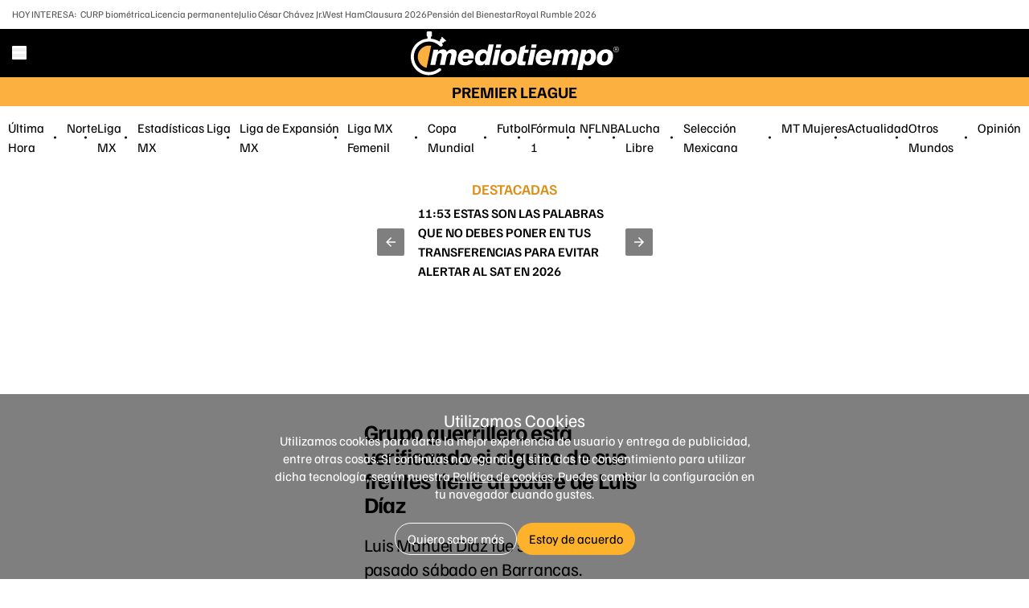

--- FILE ---
content_type: text/html; charset=UTF-8
request_url: https://amp.mediotiempo.com/futbol/premier-league/grupo-guerrillero-verificando-frentes-padre-luis-diaz
body_size: 180259
content:
<!DOCTYPE html>
<html ⚡ lang="es-mx" transformed="self;v=1" i-amphtml-layout="" i-amphtml-no-boilerplate="" i-amphtml-binding>
    <head><meta charset="UTF-8"><meta name="viewport" content="width=device-width"><style amp-runtime="" i-amphtml-version="012512221826001">html{overflow-x:hidden!important}html.i-amphtml-fie{height:100%!important;width:100%!important}html:not([amp4ads]),html:not([amp4ads]) body{height:auto!important}html:not([amp4ads]) body{margin:0!important}body{-webkit-text-size-adjust:100%;-moz-text-size-adjust:100%;-ms-text-size-adjust:100%;text-size-adjust:100%}html.i-amphtml-singledoc.i-amphtml-embedded{-ms-touch-action:pan-y pinch-zoom;touch-action:pan-y pinch-zoom}html.i-amphtml-fie>body,html.i-amphtml-singledoc>body{overflow:visible!important}html.i-amphtml-fie:not(.i-amphtml-inabox)>body,html.i-amphtml-singledoc:not(.i-amphtml-inabox)>body{position:relative!important}html.i-amphtml-ios-embed-legacy>body{overflow-x:hidden!important;overflow-y:auto!important;position:absolute!important}html.i-amphtml-ios-embed{overflow-y:auto!important;position:static}#i-amphtml-wrapper{overflow-x:hidden!important;overflow-y:auto!important;position:absolute!important;top:0!important;left:0!important;right:0!important;bottom:0!important;margin:0!important;display:block!important}html.i-amphtml-ios-embed.i-amphtml-ios-overscroll,html.i-amphtml-ios-embed.i-amphtml-ios-overscroll>#i-amphtml-wrapper{-webkit-overflow-scrolling:touch!important}#i-amphtml-wrapper>body{position:relative!important;border-top:1px solid transparent!important}#i-amphtml-wrapper+body{visibility:visible}#i-amphtml-wrapper+body .i-amphtml-lightbox-element,#i-amphtml-wrapper+body[i-amphtml-lightbox]{visibility:hidden}#i-amphtml-wrapper+body[i-amphtml-lightbox] .i-amphtml-lightbox-element{visibility:visible}#i-amphtml-wrapper.i-amphtml-scroll-disabled,.i-amphtml-scroll-disabled{overflow-x:hidden!important;overflow-y:hidden!important}amp-instagram{padding:54px 0px 0px!important;background-color:#fff}amp-iframe iframe{box-sizing:border-box!important}[amp-access][amp-access-hide]{display:none}[subscriptions-dialog],body:not(.i-amphtml-subs-ready) [subscriptions-action],body:not(.i-amphtml-subs-ready) [subscriptions-section]{display:none!important}amp-experiment,amp-live-list>[update]{display:none}amp-list[resizable-children]>.i-amphtml-loading-container.amp-hidden{display:none!important}amp-list [fetch-error],amp-list[load-more] [load-more-button],amp-list[load-more] [load-more-end],amp-list[load-more] [load-more-failed],amp-list[load-more] [load-more-loading]{display:none}amp-list[diffable] div[role=list]{display:block}amp-story-page,amp-story[standalone]{min-height:1px!important;display:block!important;height:100%!important;margin:0!important;padding:0!important;overflow:hidden!important;width:100%!important}amp-story[standalone]{background-color:#000!important;position:relative!important}amp-story-page{background-color:#757575}amp-story .amp-active>div,amp-story .i-amphtml-loader-background{display:none!important}amp-story-page:not(:first-of-type):not([distance]):not([active]){transform:translateY(1000vh)!important}amp-autocomplete{position:relative!important;display:inline-block!important}amp-autocomplete>input,amp-autocomplete>textarea{padding:0.5rem;border:1px solid rgba(0,0,0,.33)}.i-amphtml-autocomplete-results,amp-autocomplete>input,amp-autocomplete>textarea{font-size:1rem;line-height:1.5rem}[amp-fx^=fly-in]{visibility:hidden}amp-script[nodom],amp-script[sandboxed]{position:fixed!important;top:0!important;width:1px!important;height:1px!important;overflow:hidden!important;visibility:hidden}
/*# sourceURL=/css/ampdoc.css*/[hidden]{display:none!important}.i-amphtml-element{display:inline-block}.i-amphtml-blurry-placeholder{transition:opacity 0.3s cubic-bezier(0.0,0.0,0.2,1)!important;pointer-events:none}[layout=nodisplay]:not(.i-amphtml-element){display:none!important}.i-amphtml-layout-fixed,[layout=fixed][width][height]:not(.i-amphtml-layout-fixed){display:inline-block;position:relative}.i-amphtml-layout-responsive,[layout=responsive][width][height]:not(.i-amphtml-layout-responsive),[width][height][heights]:not([layout]):not(.i-amphtml-layout-responsive),[width][height][sizes]:not(img):not([layout]):not(.i-amphtml-layout-responsive){display:block;position:relative}.i-amphtml-layout-intrinsic,[layout=intrinsic][width][height]:not(.i-amphtml-layout-intrinsic){display:inline-block;position:relative;max-width:100%}.i-amphtml-layout-intrinsic .i-amphtml-sizer{max-width:100%}.i-amphtml-intrinsic-sizer{max-width:100%;display:block!important}.i-amphtml-layout-container,.i-amphtml-layout-fixed-height,[layout=container],[layout=fixed-height][height]:not(.i-amphtml-layout-fixed-height){display:block;position:relative}.i-amphtml-layout-fill,.i-amphtml-layout-fill.i-amphtml-notbuilt,[layout=fill]:not(.i-amphtml-layout-fill),body noscript>*{display:block;overflow:hidden!important;position:absolute;top:0;left:0;bottom:0;right:0}body noscript>*{position:absolute!important;width:100%;height:100%;z-index:2}body noscript{display:inline!important}.i-amphtml-layout-flex-item,[layout=flex-item]:not(.i-amphtml-layout-flex-item){display:block;position:relative;-ms-flex:1 1 auto;flex:1 1 auto}.i-amphtml-layout-fluid{position:relative}.i-amphtml-layout-size-defined{overflow:hidden!important}.i-amphtml-layout-awaiting-size{position:absolute!important;top:auto!important;bottom:auto!important}i-amphtml-sizer{display:block!important}@supports (aspect-ratio:1/1){i-amphtml-sizer.i-amphtml-disable-ar{display:none!important}}.i-amphtml-blurry-placeholder,.i-amphtml-fill-content{display:block;height:0;max-height:100%;max-width:100%;min-height:100%;min-width:100%;width:0;margin:auto}.i-amphtml-layout-size-defined .i-amphtml-fill-content{position:absolute;top:0;left:0;bottom:0;right:0}.i-amphtml-replaced-content,.i-amphtml-screen-reader{padding:0!important;border:none!important}.i-amphtml-screen-reader{position:fixed!important;top:0px!important;left:0px!important;width:4px!important;height:4px!important;opacity:0!important;overflow:hidden!important;margin:0!important;display:block!important;visibility:visible!important}.i-amphtml-screen-reader~.i-amphtml-screen-reader{left:8px!important}.i-amphtml-screen-reader~.i-amphtml-screen-reader~.i-amphtml-screen-reader{left:12px!important}.i-amphtml-screen-reader~.i-amphtml-screen-reader~.i-amphtml-screen-reader~.i-amphtml-screen-reader{left:16px!important}.i-amphtml-unresolved{position:relative;overflow:hidden!important}.i-amphtml-select-disabled{-webkit-user-select:none!important;-ms-user-select:none!important;user-select:none!important}.i-amphtml-notbuilt,[layout]:not(.i-amphtml-element),[width][height][heights]:not([layout]):not(.i-amphtml-element),[width][height][sizes]:not(img):not([layout]):not(.i-amphtml-element){position:relative;overflow:hidden!important;color:transparent!important}.i-amphtml-notbuilt:not(.i-amphtml-layout-container)>*,[layout]:not([layout=container]):not(.i-amphtml-element)>*,[width][height][heights]:not([layout]):not(.i-amphtml-element)>*,[width][height][sizes]:not([layout]):not(.i-amphtml-element)>*{display:none}amp-img:not(.i-amphtml-element)[i-amphtml-ssr]>img.i-amphtml-fill-content{display:block}.i-amphtml-notbuilt:not(.i-amphtml-layout-container),[layout]:not([layout=container]):not(.i-amphtml-element),[width][height][heights]:not([layout]):not(.i-amphtml-element),[width][height][sizes]:not(img):not([layout]):not(.i-amphtml-element){color:transparent!important;line-height:0!important}.i-amphtml-ghost{visibility:hidden!important}.i-amphtml-element>[placeholder],[layout]:not(.i-amphtml-element)>[placeholder],[width][height][heights]:not([layout]):not(.i-amphtml-element)>[placeholder],[width][height][sizes]:not([layout]):not(.i-amphtml-element)>[placeholder]{display:block;line-height:normal}.i-amphtml-element>[placeholder].amp-hidden,.i-amphtml-element>[placeholder].hidden{visibility:hidden}.i-amphtml-element:not(.amp-notsupported)>[fallback],.i-amphtml-layout-container>[placeholder].amp-hidden,.i-amphtml-layout-container>[placeholder].hidden{display:none}.i-amphtml-layout-size-defined>[fallback],.i-amphtml-layout-size-defined>[placeholder]{position:absolute!important;top:0!important;left:0!important;right:0!important;bottom:0!important;z-index:1}amp-img[i-amphtml-ssr]:not(.i-amphtml-element)>[placeholder]{z-index:auto}.i-amphtml-notbuilt>[placeholder]{display:block!important}.i-amphtml-hidden-by-media-query{display:none!important}.i-amphtml-element-error{background:red!important;color:#fff!important;position:relative!important}.i-amphtml-element-error:before{content:attr(error-message)}i-amp-scroll-container,i-amphtml-scroll-container{position:absolute;top:0;left:0;right:0;bottom:0;display:block}i-amp-scroll-container.amp-active,i-amphtml-scroll-container.amp-active{overflow:auto;-webkit-overflow-scrolling:touch}.i-amphtml-loading-container{display:block!important;pointer-events:none;z-index:1}.i-amphtml-notbuilt>.i-amphtml-loading-container{display:block!important}.i-amphtml-loading-container.amp-hidden{visibility:hidden}.i-amphtml-element>[overflow]{cursor:pointer;position:relative;z-index:2;visibility:hidden;display:initial;line-height:normal}.i-amphtml-layout-size-defined>[overflow]{position:absolute}.i-amphtml-element>[overflow].amp-visible{visibility:visible}template{display:none!important}.amp-border-box,.amp-border-box *,.amp-border-box :after,.amp-border-box :before{box-sizing:border-box}amp-pixel{display:none!important}amp-analytics,amp-auto-ads,amp-story-auto-ads{position:fixed!important;top:0!important;width:1px!important;height:1px!important;overflow:hidden!important;visibility:hidden}amp-story{visibility:hidden!important}html.i-amphtml-fie>amp-analytics{position:initial!important}[visible-when-invalid]:not(.visible),form [submit-error],form [submit-success],form [submitting]{display:none}amp-accordion{display:block!important}@media (min-width:1px){:where(amp-accordion>section)>:first-child{margin:0;background-color:#efefef;padding-right:20px;border:1px solid #dfdfdf}:where(amp-accordion>section)>:last-child{margin:0}}amp-accordion>section{float:none!important}amp-accordion>section>*{float:none!important;display:block!important;overflow:hidden!important;position:relative!important}amp-accordion,amp-accordion>section{margin:0}amp-accordion:not(.i-amphtml-built)>section>:last-child{display:none!important}amp-accordion:not(.i-amphtml-built)>section[expanded]>:last-child{display:block!important}
/*# sourceURL=/css/ampshared.css*/</style><meta name="description" content="Luis Manuel Díaz fue secuestrado el pasado sábado en Barrancas."><meta name="section" content="Futbol"><meta property="og:url" content="https://www.mediotiempo.com/futbol/premier-league/grupo-guerrillero-verificando-frentes-padre-luis-diaz"><meta property="og:title" content="Grupo guerrillero está verificando si tienen al padre de Luis Díaz"><meta property="og:description" content="Luis Manuel Díaz fue secuestrado el pasado sábado en Barrancas."><meta property="og:image" content="https://cdn2.mediotiempo.com/uploads/media/2023/11/02/padre-luis-diaz-secuestrado-colombia-2.jpg"><meta property="og:image:height" content="747"><meta property="og:image:width" content="1200"><meta property="og:site_name" content="Mediotiempo"><meta property="og:locale" content="es"><meta property="fb:pages" content="291419968291"><meta property="fb:app_id" content="286422315176490"><meta name="twitter:image" content="https://cdn2.mediotiempo.com/uploads/media/2023/11/02/padre-luis-diaz-secuestrado-colombia-2.jpg"><meta name="twitter:title" content="Grupo guerrillero está verificando si tienen al padre de Luis Díaz"><meta name="twitter:site" content="@mediotiempo"><meta property="article:publisher" content="https://www.facebook.com/somosmediotiempo"><meta property="mrf:tags" content="contentPlace:CDMX"><meta property="mrf:tags" content="contentFormat:NWS"><meta property="article:tag" content="Luis Diaz,padre de Luis Diaz,secuestrado,Colombia,Ejercito de Liberación Nacional,ELN"><meta name="keywords" content="Luis Diaz,padre de Luis Diaz,secuestrado,Colombia,Ejercito de Liberación Nacional,ELN"><meta name="robots" content="max-image-preview:large"><meta property="article:section" content="Futbol"><meta property="og:type" content="article"><meta property="article:author" content="Agencia EFE  "><meta property="nrbi:authors" content="Agencia EFE  "><meta name="author" content="Agencia EFE  "><meta name="twitter:card" content="summary_large_image"><meta property="mrf:tags" content="schemaMedia:false"><meta name="article:modified_time" content="2023-11-02T18:18:43-06:00"><link rel="preload" as="image" href="https://images.mediotiempo.com/BhP6jgwYXyHDyOiwazYYAow-bPQ=/345x194/uploads/media/2023/11/02/padre-luis-diaz-secuestrado-colombia-2.jpg"><script async src="https://cdn.ampproject.org/v0.mjs" type="module" crossorigin="anonymous"></script><script async nomodule src="https://cdn.ampproject.org/v0.js" crossorigin="anonymous"></script><script async custom-element="amp-ad" src="https://cdn.ampproject.org/v0/amp-ad-0.1.mjs" type="module" crossorigin="anonymous"></script><script async nomodule src="https://cdn.ampproject.org/v0/amp-ad-0.1.js" crossorigin="anonymous" custom-element="amp-ad"></script><script async custom-element="amp-analytics" src="https://cdn.ampproject.org/v0/amp-analytics-0.1.mjs" type="module" crossorigin="anonymous"></script><script async nomodule src="https://cdn.ampproject.org/v0/amp-analytics-0.1.js" crossorigin="anonymous" custom-element="amp-analytics"></script><script async custom-element="amp-auto-ads" src="https://cdn.ampproject.org/v0/amp-auto-ads-0.1.mjs" type="module" crossorigin="anonymous"></script><script async nomodule src="https://cdn.ampproject.org/v0/amp-auto-ads-0.1.js" crossorigin="anonymous" custom-element="amp-auto-ads"></script><script async custom-element="amp-bind" src="https://cdn.ampproject.org/v0/amp-bind-0.1.mjs" type="module" crossorigin="anonymous"></script><script async nomodule src="https://cdn.ampproject.org/v0/amp-bind-0.1.js" crossorigin="anonymous" custom-element="amp-bind"></script><script async custom-element="amp-carousel" src="https://cdn.ampproject.org/v0/amp-carousel-0.1.mjs" type="module" crossorigin="anonymous"></script><script async nomodule src="https://cdn.ampproject.org/v0/amp-carousel-0.1.js" crossorigin="anonymous" custom-element="amp-carousel"></script><script async custom-element="amp-consent" src="https://cdn.ampproject.org/v0/amp-consent-0.1.mjs" type="module" crossorigin="anonymous"></script><script async nomodule src="https://cdn.ampproject.org/v0/amp-consent-0.1.js" crossorigin="anonymous" custom-element="amp-consent"></script><script async custom-element="amp-form" src="https://cdn.ampproject.org/v0/amp-form-0.1.mjs" type="module" crossorigin="anonymous"></script><script async nomodule src="https://cdn.ampproject.org/v0/amp-form-0.1.js" crossorigin="anonymous" custom-element="amp-form"></script><script async custom-element="amp-fx-flying-carpet" src="https://cdn.ampproject.org/v0/amp-fx-flying-carpet-0.1.mjs" type="module" crossorigin="anonymous"></script><script async nomodule src="https://cdn.ampproject.org/v0/amp-fx-flying-carpet-0.1.js" crossorigin="anonymous" custom-element="amp-fx-flying-carpet"></script><script async custom-element="amp-geo" src="https://cdn.ampproject.org/v0/amp-geo-0.1.mjs" type="module" crossorigin="anonymous"></script><script async nomodule src="https://cdn.ampproject.org/v0/amp-geo-0.1.js" crossorigin="anonymous" custom-element="amp-geo"></script><script async custom-element="amp-iframe" src="https://cdn.ampproject.org/v0/amp-iframe-0.1.mjs" type="module" crossorigin="anonymous"></script><script async nomodule src="https://cdn.ampproject.org/v0/amp-iframe-0.1.js" crossorigin="anonymous" custom-element="amp-iframe"></script><script async custom-element="amp-list" src="https://cdn.ampproject.org/v0/amp-list-0.1.mjs" type="module" crossorigin="anonymous"></script><script async nomodule src="https://cdn.ampproject.org/v0/amp-list-0.1.js" crossorigin="anonymous" custom-element="amp-list"></script><script async="" custom-template="amp-mustache" src="https://cdn.ampproject.org/v0/amp-mustache-0.2.mjs" type="module" crossorigin="anonymous"></script><script async nomodule src="https://cdn.ampproject.org/v0/amp-mustache-0.2.js" crossorigin="anonymous" custom-template="amp-mustache"></script><script async custom-element="amp-social-share" src="https://cdn.ampproject.org/v0/amp-social-share-0.1.mjs" type="module" crossorigin="anonymous"></script><script async nomodule src="https://cdn.ampproject.org/v0/amp-social-share-0.1.js" crossorigin="anonymous" custom-element="amp-social-share"></script><script async custom-element="amp-sticky-ad" src="https://cdn.ampproject.org/v0/amp-sticky-ad-1.0.mjs" type="module" crossorigin="anonymous"></script><script async nomodule src="https://cdn.ampproject.org/v0/amp-sticky-ad-1.0.js" crossorigin="anonymous" custom-element="amp-sticky-ad"></script><script async custom-element="amp-video-docking" src="https://cdn.ampproject.org/v0/amp-video-docking-0.1.mjs" type="module" crossorigin="anonymous"></script><script async nomodule src="https://cdn.ampproject.org/v0/amp-video-docking-0.1.js" crossorigin="anonymous" custom-element="amp-video-docking"></script><script async custom-element="amp-video-iframe" src="https://cdn.ampproject.org/v0/amp-video-iframe-0.1.mjs" type="module" crossorigin="anonymous"></script><script async nomodule src="https://cdn.ampproject.org/v0/amp-video-iframe-0.1.js" crossorigin="anonymous" custom-element="amp-video-iframe"></script><link rel="icon" type="image/png" href="/favicon.png" sizes="any"><style amp-custom>
                    @font-face{font-display:swap;font-family:Familjen Grotesk;src:url(/dist/fonts/FamiljenGrotesk-Regular-Cf5Utdm5.ttf) format("truetype");font-weight:400;font-style:normal}@font-face{font-display:swap;font-family:Familjen Grotesk;src:url(/dist/fonts/FamiljenGrotesk-Medium-BnuGwOLu.ttf) format("truetype");font-weight:500;font-style:normal}@font-face{font-display:swap;font-family:Familjen Grotesk;src:url(/dist/fonts/FamiljenGrotesk-SemiBold-3lR6FIQg.ttf) format("truetype");font-weight:600;font-style:normal}@font-face{font-display:swap;font-family:Familjen Grotesk;src:url(/dist/fonts/FamiljenGrotesk-Bold-A9lzSxip.ttf) format("truetype");font-weight:700;font-style:normal}@font-face{font-display:swap;font-family:Familjen Grotesk;src:url(/dist/fonts/FamiljenGrotesk-Italic-DZa36rqJ.ttf) format("truetype");font-weight:400;font-style:italic}@font-face{font-display:swap;font-family:Familjen Grotesk;src:url(/dist/fonts/FamiljenGrotesk-MediumItalic-DpQYCn4j.ttf) format("truetype");font-weight:500;font-style:italic}@font-face{font-display:swap;font-family:Familjen Grotesk;src:url(/dist/fonts/FamiljenGrotesk-SemiBoldItalic-DkLhZ6sZ.ttf) format("truetype");font-weight:600;font-style:italic}@font-face{font-display:swap;font-family:Familjen Grotesk;src:url(/dist/fonts/FamiljenGrotesk-BoldItalic-DzdA-mRc.ttf) format("truetype");font-weight:700;font-style:italic}*,:before,:after{--tw-border-spacing-x: 0;--tw-border-spacing-y: 0;--tw-translate-x: 0;--tw-translate-y: 0;--tw-rotate: 0;--tw-skew-x: 0;--tw-skew-y: 0;--tw-scale-x: 1;--tw-scale-y: 1;--tw-pan-x: ;--tw-pan-y: ;--tw-pinch-zoom: ;--tw-scroll-snap-strictness: proximity;--tw-gradient-from-position: ;--tw-gradient-via-position: ;--tw-gradient-to-position: ;--tw-ordinal: ;--tw-slashed-zero: ;--tw-numeric-figure: ;--tw-numeric-spacing: ;--tw-numeric-fraction: ;--tw-ring-inset: ;--tw-ring-offset-width: 0px;--tw-ring-offset-color: #fff;--tw-ring-color: rgb(59 130 246 / .5);--tw-ring-offset-shadow: 0 0 #0000;--tw-ring-shadow: 0 0 #0000;--tw-shadow: 0 0 #0000;--tw-shadow-colored: 0 0 #0000;--tw-blur: ;--tw-brightness: ;--tw-contrast: ;--tw-grayscale: ;--tw-hue-rotate: ;--tw-invert: ;--tw-saturate: ;--tw-sepia: ;--tw-drop-shadow: ;--tw-backdrop-blur: ;--tw-backdrop-brightness: ;--tw-backdrop-contrast: ;--tw-backdrop-grayscale: ;--tw-backdrop-hue-rotate: ;--tw-backdrop-invert: ;--tw-backdrop-opacity: ;--tw-backdrop-saturate: ;--tw-backdrop-sepia: ;--tw-contain-size: ;--tw-contain-layout: ;--tw-contain-paint: ;--tw-contain-style: }::backdrop{--tw-border-spacing-x: 0;--tw-border-spacing-y: 0;--tw-translate-x: 0;--tw-translate-y: 0;--tw-rotate: 0;--tw-skew-x: 0;--tw-skew-y: 0;--tw-scale-x: 1;--tw-scale-y: 1;--tw-pan-x: ;--tw-pan-y: ;--tw-pinch-zoom: ;--tw-scroll-snap-strictness: proximity;--tw-gradient-from-position: ;--tw-gradient-via-position: ;--tw-gradient-to-position: ;--tw-ordinal: ;--tw-slashed-zero: ;--tw-numeric-figure: ;--tw-numeric-spacing: ;--tw-numeric-fraction: ;--tw-ring-inset: ;--tw-ring-offset-width: 0px;--tw-ring-offset-color: #fff;--tw-ring-color: rgb(59 130 246 / .5);--tw-ring-offset-shadow: 0 0 #0000;--tw-ring-shadow: 0 0 #0000;--tw-shadow: 0 0 #0000;--tw-shadow-colored: 0 0 #0000;--tw-blur: ;--tw-brightness: ;--tw-contrast: ;--tw-grayscale: ;--tw-hue-rotate: ;--tw-invert: ;--tw-saturate: ;--tw-sepia: ;--tw-drop-shadow: ;--tw-backdrop-blur: ;--tw-backdrop-brightness: ;--tw-backdrop-contrast: ;--tw-backdrop-grayscale: ;--tw-backdrop-hue-rotate: ;--tw-backdrop-invert: ;--tw-backdrop-opacity: ;--tw-backdrop-saturate: ;--tw-backdrop-sepia: ;--tw-contain-size: ;--tw-contain-layout: ;--tw-contain-paint: ;--tw-contain-style: }*,:before,:after{box-sizing:border-box;border-width:0;border-style:solid;border-color:#e5e7eb}:before,:after{--tw-content: ""}html,:host{line-height:1.5;-webkit-text-size-adjust:100%;-moz-tab-size:4;-o-tab-size:4;tab-size:4;font-family:ui-sans-serif,system-ui,sans-serif,"Apple Color Emoji","Segoe UI Emoji",Segoe UI Symbol,"Noto Color Emoji";font-feature-settings:normal;font-variation-settings:normal;-webkit-tap-highlight-color:transparent}body{margin:0;line-height:inherit}hr{height:0;color:inherit;border-top-width:1px}abbr:where([title]){-webkit-text-decoration:underline dotted;text-decoration:underline dotted}h1,h2,h3,h4,h5,h6{font-size:inherit;font-weight:inherit}a{color:inherit;text-decoration:inherit}b,strong{font-weight:bolder}code,kbd,samp,pre{font-family:ui-monospace,SFMono-Regular,Menlo,Monaco,Consolas,Liberation Mono,Courier New,monospace;font-feature-settings:normal;font-variation-settings:normal;font-size:1em}small{font-size:80%}sub,sup{font-size:75%;line-height:0;position:relative;vertical-align:baseline}sub{bottom:-.25em}sup{top:-.5em}table{text-indent:0;border-color:inherit;border-collapse:collapse}button,input,optgroup,select,textarea{font-family:inherit;font-feature-settings:inherit;font-variation-settings:inherit;font-size:100%;font-weight:inherit;line-height:inherit;letter-spacing:inherit;color:inherit;margin:0;padding:0}button,select{text-transform:none}button,input:where([type=button]),input:where([type=reset]),input:where([type=submit]){-webkit-appearance:button;background-color:transparent;background-image:none}:-moz-focusring{outline:auto}:-moz-ui-invalid{box-shadow:none}progress{vertical-align:baseline}::-webkit-inner-spin-button,::-webkit-outer-spin-button{height:auto}[type=search]{-webkit-appearance:textfield;outline-offset:-2px}::-webkit-search-decoration{-webkit-appearance:none}::-webkit-file-upload-button{-webkit-appearance:button;font:inherit}summary{display:list-item}blockquote,dl,dd,h1,h2,h3,h4,h5,h6,hr,figure,p,pre{margin:0}fieldset{margin:0;padding:0}legend{padding:0}ol,ul,menu{list-style:none;margin:0;padding:0}dialog{padding:0}textarea{resize:vertical}input::-moz-placeholder,textarea::-moz-placeholder{opacity:1;color:#9ca3af}input::placeholder,textarea::placeholder{opacity:1;color:#9ca3af}button,[role=button]{cursor:pointer}:disabled{cursor:default}img,svg,video,canvas,audio,iframe,embed,object{display:block;vertical-align:middle}img,video{max-width:100%;height:auto}[hidden]:where(:not([hidden=until-found])){display:none}[type=text],input:where(:not([type])),[type=email],[type=url],[type=password],[type=number],[type=date],[type=datetime-local],[type=month],[type=search],[type=tel],[type=time],[type=week],[multiple],textarea,select{-webkit-appearance:none;-moz-appearance:none;appearance:none;background-color:#fff;border-color:#6b7280;border-width:1px;border-radius:0;padding:.5rem .75rem;font-size:1rem;line-height:1.5rem;--tw-shadow: 0 0 #0000}[type=text]:focus,input:where(:not([type])):focus,[type=email]:focus,[type=url]:focus,[type=password]:focus,[type=number]:focus,[type=date]:focus,[type=datetime-local]:focus,[type=month]:focus,[type=search]:focus,[type=tel]:focus,[type=time]:focus,[type=week]:focus,[multiple]:focus,textarea:focus,select:focus{outline:2px solid transparent;outline-offset:2px;--tw-ring-inset: var(--tw-empty, );--tw-ring-offset-width: 0px;--tw-ring-offset-color: #fff;--tw-ring-color: #2563eb;--tw-ring-offset-shadow: var(--tw-ring-inset) 0 0 0 var(--tw-ring-offset-width) var(--tw-ring-offset-color);--tw-ring-shadow: var(--tw-ring-inset) 0 0 0 calc(1px + var(--tw-ring-offset-width)) var(--tw-ring-color);box-shadow:var(--tw-ring-offset-shadow),var(--tw-ring-shadow),var(--tw-shadow);border-color:#2563eb}input::-moz-placeholder,textarea::-moz-placeholder{color:#6b7280;opacity:1}input::placeholder,textarea::placeholder{color:#6b7280;opacity:1}::-webkit-datetime-edit-fields-wrapper{padding:0}::-webkit-date-and-time-value{min-height:1.5em;text-align:inherit}::-webkit-datetime-edit{display:inline-flex}::-webkit-datetime-edit,::-webkit-datetime-edit-year-field,::-webkit-datetime-edit-month-field,::-webkit-datetime-edit-day-field,::-webkit-datetime-edit-hour-field,::-webkit-datetime-edit-minute-field,::-webkit-datetime-edit-second-field,::-webkit-datetime-edit-millisecond-field,::-webkit-datetime-edit-meridiem-field{padding-top:0;padding-bottom:0}select{background-image:url("data:image/svg+xml,%3csvg xmlns='http://www.w3.org/2000/svg' fill='none' viewBox='0 0 20 20'%3e%3cpath stroke='%236b7280' stroke-linecap='round' stroke-linejoin='round' stroke-width='1.5' d='M6 8l4 4 4-4'/%3e%3c/svg%3e");background-position:right .5rem center;background-repeat:no-repeat;background-size:1.5em 1.5em;padding-right:2.5rem;-webkit-print-color-adjust:exact;print-color-adjust:exact}[multiple],[size]:where(select:not([size="1"])){background-image:initial;background-position:initial;background-repeat:unset;background-size:initial;padding-right:.75rem;-webkit-print-color-adjust:unset;print-color-adjust:unset}[type=checkbox],[type=radio]{-webkit-appearance:none;-moz-appearance:none;appearance:none;padding:0;-webkit-print-color-adjust:exact;print-color-adjust:exact;display:inline-block;vertical-align:middle;background-origin:border-box;-webkit-user-select:none;-moz-user-select:none;user-select:none;flex-shrink:0;height:1rem;width:1rem;color:#2563eb;background-color:#fff;border-color:#6b7280;border-width:1px;--tw-shadow: 0 0 #0000}[type=checkbox]{border-radius:0}[type=radio]{border-radius:100%}[type=checkbox]:focus,[type=radio]:focus{outline:2px solid transparent;outline-offset:2px;--tw-ring-inset: var(--tw-empty, );--tw-ring-offset-width: 2px;--tw-ring-offset-color: #fff;--tw-ring-color: #2563eb;--tw-ring-offset-shadow: var(--tw-ring-inset) 0 0 0 var(--tw-ring-offset-width) var(--tw-ring-offset-color);--tw-ring-shadow: var(--tw-ring-inset) 0 0 0 calc(2px + var(--tw-ring-offset-width)) var(--tw-ring-color);box-shadow:var(--tw-ring-offset-shadow),var(--tw-ring-shadow),var(--tw-shadow)}[type=checkbox]:checked,[type=radio]:checked{border-color:transparent;background-color:currentColor;background-size:100% 100%;background-position:center;background-repeat:no-repeat}[type=checkbox]:checked{background-image:url("data:image/svg+xml,%3csvg viewBox='0 0 16 16' fill='white' xmlns='http://www.w3.org/2000/svg'%3e%3cpath d='M12.207 4.793a1 1 0 010 1.414l-5 5a1 1 0 01-1.414 0l-2-2a1 1 0 011.414-1.414L6.5 9.086l4.293-4.293a1 1 0 011.414 0z'/%3e%3c/svg%3e")}@media(forced-colors:active){[type=checkbox]:checked{-webkit-appearance:auto;-moz-appearance:auto;appearance:auto}}[type=radio]:checked{background-image:url("data:image/svg+xml,%3csvg viewBox='0 0 16 16' fill='white' xmlns='http://www.w3.org/2000/svg'%3e%3ccircle cx='8' cy='8' r='3'/%3e%3c/svg%3e")}@media(forced-colors:active){[type=radio]:checked{-webkit-appearance:auto;-moz-appearance:auto;appearance:auto}}[type=checkbox]:checked:hover,[type=checkbox]:checked:focus,[type=radio]:checked:hover,[type=radio]:checked:focus{border-color:transparent;background-color:currentColor}[type=checkbox]:indeterminate{background-image:url("data:image/svg+xml,%3csvg xmlns='http://www.w3.org/2000/svg' fill='none' viewBox='0 0 16 16'%3e%3cpath stroke='white' stroke-linecap='round' stroke-linejoin='round' stroke-width='2' d='M4 8h8'/%3e%3c/svg%3e");border-color:transparent;background-color:currentColor;background-size:100% 100%;background-position:center;background-repeat:no-repeat}@media(forced-colors:active){[type=checkbox]:indeterminate{-webkit-appearance:auto;-moz-appearance:auto;appearance:auto}}[type=checkbox]:indeterminate:hover,[type=checkbox]:indeterminate:focus{border-color:transparent;background-color:currentColor}[type=file]{background:unset;border-color:inherit;border-width:0;border-radius:0;padding:0;font-size:unset;line-height:inherit}[type=file]:focus{outline:1px solid ButtonText;outline:1px auto -webkit-focus-ring-color}.container{width:100%}@media(min-width:427px){.container{max-width:427px}}@media(min-width:640px){.container{max-width:640px}}@media(min-width:768px){.container{max-width:768px}}@media(min-width:1024px){.container{max-width:1024px}}@media(min-width:1280px){.container{max-width:1280px}}@media(min-width:1536px){.container{max-width:1536px}}.visible{visibility:visible}.static{position:static}.fixed{position:fixed}.absolute{position:absolute}.relative{position:relative}.sticky{position:sticky}.inset-0{inset:0}.-left-2{left:-.5rem}.bottom-0{bottom:0}.bottom-5{bottom:1.25rem}.bottom-full{bottom:100%}.left-0{left:0}.left-1\/2{left:50%}.left-\[10px\]{left:10px}.left-\[7px\]{left:7px}.right-5{right:1.25rem}.top-0{top:0}.top-1\/2{top:50%}.top-2\.5{top:.625rem}.top-\[-30px\]{top:-30px}.top-\[13px\]{top:13px}.top-full{top:100%}.-z-1{z-index:-1}.-z-10{z-index:-10}.z-0{z-index:0}.z-1{z-index:1}.z-10{z-index:10}.z-\[1\]{z-index:1}.order-3{order:3}.col-span-2{grid-column:span 2 / span 2}.col-start-1{grid-column-start:1}.col-start-2{grid-column-start:2}.row-start-1{grid-row-start:1}.float-left{float:left}.m-0{margin:0}.m-\[15px\]{margin:15px}.m-auto{margin:auto}.mx-0\.5{margin-left:.125rem;margin-right:.125rem}.mx-4{margin-left:1rem;margin-right:1rem}.mx-\[15px\]{margin-left:15px;margin-right:15px}.mx-auto{margin-left:auto;margin-right:auto}.my-0{margin-top:0;margin-bottom:0}.my-5{margin-top:1.25rem;margin-bottom:1.25rem}.my-\[15px\]{margin-top:15px;margin-bottom:15px}.my-\[30px\]{margin-top:30px;margin-bottom:30px}.my-auto{margin-top:auto;margin-bottom:auto}.-mb-3{margin-bottom:-.75rem}.-ml-1\.5{margin-left:-.375rem}.-mt-0\.5{margin-top:-.125rem}.-mt-11{margin-top:-2.75rem}.-mt-2\.5{margin-top:-.625rem}.-mt-3{margin-top:-.75rem}.-mt-5{margin-top:-1.25rem}.-mt-8{margin-top:-2rem}.-mt-\[110px\]{margin-top:-110px}.mb-0\.5{margin-bottom:.125rem}.mb-1{margin-bottom:.25rem}.mb-1\.5{margin-bottom:.375rem}.mb-10{margin-bottom:2.5rem}.mb-12{margin-bottom:3rem}.mb-14{margin-bottom:3.5rem}.mb-2{margin-bottom:.5rem}.mb-2\.5{margin-bottom:.625rem}.mb-3{margin-bottom:.75rem}.mb-3\.5{margin-bottom:.875rem}.mb-4{margin-bottom:1rem}.mb-5{margin-bottom:1.25rem}.mb-6{margin-bottom:1.5rem}.mb-8{margin-bottom:2rem}.mb-\[13\.5px\]{margin-bottom:13.5px}.mb-\[15px\]{margin-bottom:15px}.mb-\[17px\]{margin-bottom:17px}.mb-\[25px\]{margin-bottom:25px}.mb-\[30px\]{margin-bottom:30px}.mb-\[3px\]{margin-bottom:3px}.mb-\[50px\]{margin-bottom:50px}.mb-\[5px\]{margin-bottom:5px}.mb-\[7px\]{margin-bottom:7px}.mb-auto{margin-bottom:auto}.ml-0\.5{margin-left:.125rem}.ml-2{margin-left:.5rem}.ml-2\.5{margin-left:.625rem}.ml-3{margin-left:.75rem}.ml-\[10px\]{margin-left:10px}.ml-\[15px\]{margin-left:15px}.ml-\[22px\]{margin-left:22px}.ml-auto{margin-left:auto}.mr-0\.5{margin-right:.125rem}.mr-2{margin-right:.5rem}.mr-2\.5{margin-right:.625rem}.mr-3{margin-right:.75rem}.mr-\[15px\]{margin-right:15px}.mr-\[42px\]{margin-right:42px}.mr-\[5px\]{margin-right:5px}.mr-auto{margin-right:auto}.mt-0\.5{margin-top:.125rem}.mt-1{margin-top:.25rem}.mt-1\.5{margin-top:.375rem}.mt-10{margin-top:2.5rem}.mt-2{margin-top:.5rem}.mt-2\.5{margin-top:.625rem}.mt-3{margin-top:.75rem}.mt-4{margin-top:1rem}.mt-5{margin-top:1.25rem}.mt-6{margin-top:1.5rem}.mt-\[-56px\]{margin-top:-56px}.mt-\[15px\]{margin-top:15px}.mt-\[50px\]{margin-top:50px}.mt-\[5px\]{margin-top:5px}.mt-auto{margin-top:auto}.line-clamp-1{overflow:hidden;display:-webkit-box;-webkit-box-orient:vertical;-webkit-line-clamp:1}.line-clamp-2{overflow:hidden;display:-webkit-box;-webkit-box-orient:vertical;-webkit-line-clamp:2}.line-clamp-3{overflow:hidden;display:-webkit-box;-webkit-box-orient:vertical;-webkit-line-clamp:3}.line-clamp-4{overflow:hidden;display:-webkit-box;-webkit-box-orient:vertical;-webkit-line-clamp:4}.block{display:block}.inline-block{display:inline-block}.inline{display:inline}.flex{display:flex}.inline-flex{display:inline-flex}.table{display:table}.grid{display:grid}.inline-grid{display:inline-grid}.contents{display:contents}.hidden{display:none}.aspect-square{aspect-ratio:1 / 1}.aspect-video{aspect-ratio:16 / 9}.size-10{width:2.5rem;height:2.5rem}.size-12{width:3rem;height:3rem}.size-15{width:3.75rem;height:3.75rem}.size-16{width:4rem;height:4rem}.size-3\.5{width:.875rem;height:.875rem}.size-4{width:1rem;height:1rem}.size-6{width:1.5rem;height:1.5rem}.size-8{width:2rem;height:2rem}.size-9{width:2.25rem;height:2.25rem}.size-\[110px\]{width:110px;height:110px}.size-\[15px\]{width:15px;height:15px}.size-\[35px\]{width:35px;height:35px}.size-\[45px\]{width:45px;height:45px}.size-\[50px\]{width:50px;height:50px}.size-\[55px\]{width:55px;height:55px}.size-\[70px\]{width:70px;height:70px}.size-\[75px\]{width:75px;height:75px}.h-10{height:2.5rem}.h-12{height:3rem}.h-15{height:3.75rem}.h-3\.5{height:.875rem}.h-5{height:1.25rem}.h-64{height:16rem}.h-8{height:2rem}.h-9{height:2.25rem}.h-\[104px\]{height:104px}.h-\[1400px\]{height:1400px}.h-\[15px\]{height:15px}.h-\[22px\]{height:22px}.h-\[30px\]{height:30px}.h-\[34px\]{height:34px}.h-\[35px\]{height:35px}.h-\[37px\]{height:37px}.h-\[38px\]{height:38px}.h-\[3px\]{height:3px}.h-\[400px\]{height:400px}.h-\[45px\]{height:45px}.h-\[50px\]{height:50px}.h-\[51px\]{height:51px}.h-\[55px\]{height:55px}.h-\[58px\]{height:58px}.h-\[62px\]{height:62px}.h-\[66px\]{height:66px}.h-\[75px\]{height:75px}.h-auto{height:auto}.h-full{height:100%}.max-h-20{max-height:5rem}.max-h-64{max-height:16rem}.max-h-\[100px\]{max-height:100px}.max-h-\[167px\]{max-height:167px}.max-h-\[281px\]{max-height:281px}.max-h-\[304px\]{max-height:304px}.max-h-\[360px\]{max-height:360px}.max-h-screen{max-height:100vh}.min-h-10{min-height:2.5rem}.min-h-12{min-height:3rem}.min-h-16{min-height:4rem}.min-h-20{min-height:5rem}.min-h-\[107px\]{min-height:107px}.min-h-\[118px\]{min-height:118px}.min-h-\[290px\]{min-height:290px}.min-h-\[50px\]{min-height:50px}.min-h-\[60px\]{min-height:60px}.min-h-\[68px\]{min-height:68px}.min-h-full{min-height:100%}.w-15{width:3.75rem}.w-16{width:4rem}.w-20{width:5rem}.w-24{width:6rem}.w-32{width:8rem}.w-35{width:8.75rem}.w-4{width:1rem}.w-5{width:1.25rem}.w-9{width:2.25rem}.w-\[15px\]{width:15px}.w-\[160px\]{width:160px}.w-\[172px\]{width:172px}.w-\[180px\]{width:180px}.w-\[18px\]{width:18px}.w-\[1px\]{width:1px}.w-\[200px\]{width:200px}.w-\[22px\]{width:22px}.w-\[250px\]{width:250px}.w-\[300px\]{width:300px}.w-\[35px\]{width:35px}.w-\[38px\]{width:38px}.w-\[45px\]{width:45px}.w-\[62px\]{width:62px}.w-\[7\%\]{width:7%}.w-\[70px\]{width:70px}.w-\[720px\]{width:720px}.w-\[75px\]{width:75px}.w-\[8\%\]{width:8%}.w-\[90px\]{width:90px}.w-auto{width:auto}.w-full{width:100%}.w-max{width:-moz-max-content;width:max-content}.w-min{width:-moz-min-content;width:min-content}.min-w-10{min-width:2.5rem}.min-w-15{min-width:3.75rem}.min-w-16{min-width:4rem}.min-w-40{min-width:10rem}.min-w-\[104px\]{min-width:104px}.min-w-\[169px\]{min-width:169px}.min-w-\[34px\]{min-width:34px}.min-w-\[38px\]{min-width:38px}.min-w-\[45px\]{min-width:45px}.min-w-\[50px\]{min-width:50px}.min-w-\[60px\]{min-width:60px}.min-w-\[71px\]{min-width:71px}.min-w-\[92px\]{min-width:92px}.max-w-20{max-width:5rem}.max-w-36{max-width:9rem}.max-w-56{max-width:14rem}.max-w-60{max-width:15rem}.max-w-64{max-width:16rem}.max-w-\[110px\]{max-width:110px}.max-w-\[300px\]{max-width:300px}.max-w-\[35px\]{max-width:35px}.max-w-\[375px\]{max-width:375px}.max-w-\[400px\]{max-width:400px}.max-w-\[600px\]{max-width:600px}.max-w-\[942px\]{max-width:942px}.max-w-sm{max-width:375px}.max-w-xl{max-width:36rem}.flex-none{flex:none}.shrink-0{flex-shrink:0}.grow{flex-grow:1}.table-fixed{table-layout:fixed}.-translate-x-1\/2{--tw-translate-x: -50%;transform:translate(var(--tw-translate-x),var(--tw-translate-y)) rotate(var(--tw-rotate)) skew(var(--tw-skew-x)) skewY(var(--tw-skew-y)) scaleX(var(--tw-scale-x)) scaleY(var(--tw-scale-y))}.-translate-y-1\/2{--tw-translate-y: -50%;transform:translate(var(--tw-translate-x),var(--tw-translate-y)) rotate(var(--tw-rotate)) skew(var(--tw-skew-x)) skewY(var(--tw-skew-y)) scaleX(var(--tw-scale-x)) scaleY(var(--tw-scale-y))}.transform{transform:translate(var(--tw-translate-x),var(--tw-translate-y)) rotate(var(--tw-rotate)) skew(var(--tw-skew-x)) skewY(var(--tw-skew-y)) scaleX(var(--tw-scale-x)) scaleY(var(--tw-scale-y))}.cursor-pointer{cursor:pointer}.select-none{-webkit-user-select:none;-moz-user-select:none;user-select:none}.snap-x{scroll-snap-type:x var(--tw-scroll-snap-strictness)}.snap-y{scroll-snap-type:y var(--tw-scroll-snap-strictness)}.snap-start{scroll-snap-align:start}.snap-center{scroll-snap-align:center}.list-disc{list-style-type:disc}.list-none{list-style-type:none}.grid-cols-1{grid-template-columns:repeat(1,minmax(0,1fr))}.grid-cols-2{grid-template-columns:repeat(2,minmax(0,1fr))}.grid-cols-\[100px_120px_1fr_1fr_1fr_1fr_1fr_1fr_1fr_1fr_1fr_1fr_1fr_1fr\]{grid-template-columns:100px 120px 1fr 1fr 1fr 1fr 1fr 1fr 1fr 1fr 1fr 1fr 1fr 1fr}.grid-cols-\[100px_1fr\]{grid-template-columns:100px 1fr}.grid-cols-\[1fr_auto\]{grid-template-columns:1fr auto}.grid-cols-\[1fr_auto_1fr\]{grid-template-columns:1fr auto 1fr}.grid-cols-\[auto_1fr\]{grid-template-columns:auto 1fr}.grid-cols-\[auto_1fr_auto\]{grid-template-columns:auto 1fr auto}.grid-rows-3{grid-template-rows:repeat(3,minmax(0,1fr))}.flex-row{flex-direction:row}.flex-col{flex-direction:column}.flex-col-reverse{flex-direction:column-reverse}.flex-wrap{flex-wrap:wrap}.flex-wrap-reverse{flex-wrap:wrap-reverse}.place-items-center{place-items:center}.items-start{align-items:flex-start}.items-end{align-items:flex-end}.items-center{align-items:center}.justify-start{justify-content:flex-start}.justify-end{justify-content:flex-end}.justify-center{justify-content:center}.justify-between{justify-content:space-between}.justify-items-center{justify-items:center}.gap-0\.5{gap:.125rem}.gap-1{gap:.25rem}.gap-1\.5{gap:.375rem}.gap-2{gap:.5rem}.gap-2\.5{gap:.625rem}.gap-3{gap:.75rem}.gap-3\.5{gap:.875rem}.gap-4{gap:1rem}.gap-5{gap:1.25rem}.gap-\[15px\]{gap:15px}.gap-\[30px\]{gap:30px}.gap-\[3px\]{gap:3px}.gap-\[7px\]{gap:7px}.gap-\[9px\]{gap:9px}.gap-x-2\.5{-moz-column-gap:.625rem;column-gap:.625rem}.gap-x-4{-moz-column-gap:1rem;column-gap:1rem}.gap-x-5{-moz-column-gap:1.25rem;column-gap:1.25rem}.gap-y-1\.5{row-gap:.375rem}.gap-y-2\.5{row-gap:.625rem}.gap-y-3{row-gap:.75rem}.space-x-2>:not([hidden])~:not([hidden]){--tw-space-x-reverse: 0;margin-right:calc(.5rem * var(--tw-space-x-reverse));margin-left:calc(.5rem * calc(1 - var(--tw-space-x-reverse)))}.space-y-1>:not([hidden])~:not([hidden]){--tw-space-y-reverse: 0;margin-top:calc(.25rem * calc(1 - var(--tw-space-y-reverse)));margin-bottom:calc(.25rem * var(--tw-space-y-reverse))}.space-y-2>:not([hidden])~:not([hidden]){--tw-space-y-reverse: 0;margin-top:calc(.5rem * calc(1 - var(--tw-space-y-reverse)));margin-bottom:calc(.5rem * var(--tw-space-y-reverse))}.space-y-2\.5>:not([hidden])~:not([hidden]){--tw-space-y-reverse: 0;margin-top:calc(.625rem * calc(1 - var(--tw-space-y-reverse)));margin-bottom:calc(.625rem * var(--tw-space-y-reverse))}.space-y-4>:not([hidden])~:not([hidden]){--tw-space-y-reverse: 0;margin-top:calc(1rem * calc(1 - var(--tw-space-y-reverse)));margin-bottom:calc(1rem * var(--tw-space-y-reverse))}.divide-x-2>:not([hidden])~:not([hidden]){--tw-divide-x-reverse: 0;border-right-width:calc(2px * var(--tw-divide-x-reverse));border-left-width:calc(2px * calc(1 - var(--tw-divide-x-reverse)))}.divide-y>:not([hidden])~:not([hidden]){--tw-divide-y-reverse: 0;border-top-width:calc(1px * calc(1 - var(--tw-divide-y-reverse)));border-bottom-width:calc(1px * var(--tw-divide-y-reverse))}.divide-dashed>:not([hidden])~:not([hidden]){border-style:dashed}.divide-\[\#888\]>:not([hidden])~:not([hidden]){--tw-divide-opacity: 1;border-color:rgb(136 136 136 / var(--tw-divide-opacity, 1))}.divide-\[\#D1D1D1\]>:not([hidden])~:not([hidden]){--tw-divide-opacity: 1;border-color:rgb(209 209 209 / var(--tw-divide-opacity, 1))}.divide-black>:not([hidden])~:not([hidden]){--tw-divide-opacity: 1;border-color:rgb(0 0 0 / var(--tw-divide-opacity, 1))}.overflow-auto{overflow:auto}.overflow-hidden{overflow:hidden}.overflow-x-auto{overflow-x:auto}.overflow-y-auto{overflow-y:auto}.overflow-x-hidden{overflow-x:hidden}.truncate{overflow:hidden;text-overflow:ellipsis;white-space:nowrap}.text-wrap{text-wrap:wrap}.text-nowrap{text-wrap:nowrap}.break-words{overflow-wrap:break-word}.rounded{border-radius:.25rem}.rounded-\[20px\]{border-radius:20px}.rounded-\[5px\]{border-radius:5px}.rounded-full{border-radius:9999px}.rounded-md{border-radius:.375rem}.rounded-sm{border-radius:.125rem}.rounded-r-xl{border-top-right-radius:.75rem;border-bottom-right-radius:.75rem}.border{border-width:1px}.border-0{border-width:0px}.border-2{border-width:2px}.border-x{border-left-width:1px;border-right-width:1px}.border-y{border-top-width:1px;border-bottom-width:1px}.border-b,.border-b-\[1px\]{border-bottom-width:1px}.border-l,.border-l-\[1px\]{border-left-width:1px}.border-r{border-right-width:1px}.border-t{border-top-width:1px}.border-t-2{border-top-width:2px}.border-t-\[1px\]{border-top-width:1px}.border-solid{border-style:solid}.border-dashed{border-style:dashed}.border-dotted{border-style:dotted}.border-none{border-style:none}.border-\[\#555\]{--tw-border-opacity: 1;border-color:rgb(85 85 85 / var(--tw-border-opacity, 1))}.border-\[\#707070\]{--tw-border-opacity: 1;border-color:rgb(112 112 112 / var(--tw-border-opacity, 1))}.border-\[\#888\]{--tw-border-opacity: 1;border-color:rgb(136 136 136 / var(--tw-border-opacity, 1))}.border-\[\#D1D1D1\]{--tw-border-opacity: 1;border-color:rgb(209 209 209 / var(--tw-border-opacity, 1))}.border-\[\#E0E0E0\],.border-\[\#e0e0e0\]{--tw-border-opacity: 1;border-color:rgb(224 224 224 / var(--tw-border-opacity, 1))}.border-\[\#e1e1e1\]{--tw-border-opacity: 1;border-color:rgb(225 225 225 / var(--tw-border-opacity, 1))}.border-black{--tw-border-opacity: 1;border-color:rgb(0 0 0 / var(--tw-border-opacity, 1))}.border-current{border-color:currentColor}.border-gray-300{--tw-border-opacity: 1;border-color:rgb(209 213 219 / var(--tw-border-opacity, 1))}.border-gray-400{--tw-border-opacity: 1;border-color:rgb(156 163 175 / var(--tw-border-opacity, 1))}.border-gray-500{--tw-border-opacity: 1;border-color:rgb(107 114 128 / var(--tw-border-opacity, 1))}.border-neutral-100{--tw-border-opacity: 1;border-color:rgb(245 245 245 / var(--tw-border-opacity, 1))}.border-neutral-200{--tw-border-opacity: 1;border-color:rgb(229 229 229 / var(--tw-border-opacity, 1))}.border-primary-400{--tw-border-opacity: 1;border-color:rgb(251 176 64 / var(--tw-border-opacity, 1))}.border-primary-500{--tw-border-opacity: 1;border-color:rgb(221 142 24 / var(--tw-border-opacity, 1))}.border-transparent{border-color:transparent}.border-white{--tw-border-opacity: 1;border-color:rgb(255 255 255 / var(--tw-border-opacity, 1))}.border-yellow-600{--tw-border-opacity: 1;border-color:rgb(202 138 4 / var(--tw-border-opacity, 1))}.bg-\[\#0B9831\]{--tw-bg-opacity: 1;background-color:rgb(11 152 49 / var(--tw-bg-opacity, 1))}.bg-\[\#222\]{--tw-bg-opacity: 1;background-color:rgb(34 34 34 / var(--tw-bg-opacity, 1))}.bg-\[\#555\]{--tw-bg-opacity: 1;background-color:rgb(85 85 85 / var(--tw-bg-opacity, 1))}.bg-\[\#666\]{--tw-bg-opacity: 1;background-color:rgb(102 102 102 / var(--tw-bg-opacity, 1))}.bg-\[\#888\]{--tw-bg-opacity: 1;background-color:rgb(136 136 136 / var(--tw-bg-opacity, 1))}.bg-\[\#999\]{--tw-bg-opacity: 1;background-color:rgb(153 153 153 / var(--tw-bg-opacity, 1))}.bg-\[\#DD8E18\]{--tw-bg-opacity: 1;background-color:rgb(221 142 24 / var(--tw-bg-opacity, 1))}.bg-\[\#E0E0E0\]{--tw-bg-opacity: 1;background-color:rgb(224 224 224 / var(--tw-bg-opacity, 1))}.bg-\[\#F5F5F5\]{--tw-bg-opacity: 1;background-color:rgb(245 245 245 / var(--tw-bg-opacity, 1))}.bg-\[\#FF1400\]{--tw-bg-opacity: 1;background-color:rgb(255 20 0 / var(--tw-bg-opacity, 1))}.bg-\[\#dd8e18\]{--tw-bg-opacity: 1;background-color:rgb(221 142 24 / var(--tw-bg-opacity, 1))}.bg-\[\#f0f0f0\]{--tw-bg-opacity: 1;background-color:rgb(240 240 240 / var(--tw-bg-opacity, 1))}.bg-\[\#f4e316\]{--tw-bg-opacity: 1;background-color:rgb(244 227 22 / var(--tw-bg-opacity, 1))}.bg-\[\#f5f5f5\]{--tw-bg-opacity: 1;background-color:rgb(245 245 245 / var(--tw-bg-opacity, 1))}.bg-black{--tw-bg-opacity: 1;background-color:rgb(0 0 0 / var(--tw-bg-opacity, 1))}.bg-black\/50{background-color:#00000080}.bg-gray-100{--tw-bg-opacity: 1;background-color:rgb(243 244 246 / var(--tw-bg-opacity, 1))}.bg-gray-900{--tw-bg-opacity: 1;background-color:rgb(17 24 39 / var(--tw-bg-opacity, 1))}.bg-neutral-100{--tw-bg-opacity: 1;background-color:rgb(245 245 245 / var(--tw-bg-opacity, 1))}.bg-primary-400{--tw-bg-opacity: 1;background-color:rgb(251 176 64 / var(--tw-bg-opacity, 1))}.bg-primary-500{--tw-bg-opacity: 1;background-color:rgb(221 142 24 / var(--tw-bg-opacity, 1))}.bg-primary-600{--tw-bg-opacity: 1;background-color:rgb(251 175 62 / var(--tw-bg-opacity, 1))}.bg-primary-700{--tw-bg-opacity: 1;background-color:rgb(253 178 43 / var(--tw-bg-opacity, 1))}.bg-red-500{--tw-bg-opacity: 1;background-color:rgb(239 68 68 / var(--tw-bg-opacity, 1))}.bg-transparent{background-color:transparent}.bg-white{--tw-bg-opacity: 1;background-color:rgb(255 255 255 / var(--tw-bg-opacity, 1))}.bg-zinc-100{--tw-bg-opacity: 1;background-color:rgb(244 244 245 / var(--tw-bg-opacity, 1))}.bg-zinc-50{--tw-bg-opacity: 1;background-color:rgb(250 250 250 / var(--tw-bg-opacity, 1))}.bg-gradient-to-b{background-image:linear-gradient(to bottom,var(--tw-gradient-stops))}.bg-gradient-to-r{background-image:linear-gradient(to right,var(--tw-gradient-stops))}.from-\[rgba\(51\,51\,51\,0\)\]{--tw-gradient-from: rgba(51,51,51,0) var(--tw-gradient-from-position);--tw-gradient-to: rgba(51, 51, 51, 0) var(--tw-gradient-to-position);--tw-gradient-stops: var(--tw-gradient-from), var(--tw-gradient-to)}.from-transparent{--tw-gradient-from: transparent var(--tw-gradient-from-position);--tw-gradient-to: rgb(0 0 0 / 0) var(--tw-gradient-to-position);--tw-gradient-stops: var(--tw-gradient-from), var(--tw-gradient-to)}.from-zinc-800{--tw-gradient-from: #27272a var(--tw-gradient-from-position);--tw-gradient-to: rgb(39 39 42 / 0) var(--tw-gradient-to-position);--tw-gradient-stops: var(--tw-gradient-from), var(--tw-gradient-to)}.from-10\%{--tw-gradient-from-position: 10%}.via-white{--tw-gradient-to: rgb(255 255 255 / 0) var(--tw-gradient-to-position);--tw-gradient-stops: var(--tw-gradient-from), #fff var(--tw-gradient-via-position), var(--tw-gradient-to)}.via-\[percentage\:10\%_95\%\]{--tw-gradient-via-position: 10% 95%}.to-\[\#000000B9\]{--tw-gradient-to: #000000B9 var(--tw-gradient-to-position)}.to-\[\#333\]{--tw-gradient-to: #333 var(--tw-gradient-to-position)}.to-transparent{--tw-gradient-to: transparent var(--tw-gradient-to-position)}.to-zinc-700{--tw-gradient-to: #3f3f46 var(--tw-gradient-to-position)}.to-95\%{--tw-gradient-to-position: 95%}.fill-primary-500{fill:#dd8e18}.fill-white{fill:#fff}.stroke-primary-500{stroke:#dd8e18}.stroke-2{stroke-width:2}.object-cover{-o-object-fit:cover;object-fit:cover}.object-fill{-o-object-fit:fill;object-fit:fill}.p-0{padding:0}.p-0\.5{padding:.125rem}.p-1{padding:.25rem}.p-2{padding:.5rem}.p-2\.5{padding:.625rem}.p-3{padding:.75rem}.p-3\.5{padding:.875rem}.p-4{padding:1rem}.p-5{padding:1.25rem}.p-6{padding:1.5rem}.px-0{padding-left:0;padding-right:0}.px-0\.5{padding-left:.125rem;padding-right:.125rem}.px-1{padding-left:.25rem;padding-right:.25rem}.px-2{padding-left:.5rem;padding-right:.5rem}.px-2\.5{padding-left:.625rem;padding-right:.625rem}.px-3{padding-left:.75rem;padding-right:.75rem}.px-3\.5{padding-left:.875rem;padding-right:.875rem}.px-4{padding-left:1rem;padding-right:1rem}.px-5{padding-left:1.25rem;padding-right:1.25rem}.px-8{padding-left:2rem;padding-right:2rem}.px-\[13px\]{padding-left:13px;padding-right:13px}.px-\[15px\]{padding-left:15px;padding-right:15px}.px-\[22px\]{padding-left:22px;padding-right:22px}.px-\[30px\]{padding-left:30px;padding-right:30px}.px-\[3px\]{padding-left:3px;padding-right:3px}.py-0\.5{padding-top:.125rem;padding-bottom:.125rem}.py-1\.5{padding-top:.375rem;padding-bottom:.375rem}.py-10{padding-top:2.5rem;padding-bottom:2.5rem}.py-2{padding-top:.5rem;padding-bottom:.5rem}.py-2\.5{padding-top:.625rem;padding-bottom:.625rem}.py-3{padding-top:.75rem;padding-bottom:.75rem}.py-3\.5{padding-top:.875rem;padding-bottom:.875rem}.py-4{padding-top:1rem;padding-bottom:1rem}.py-5{padding-top:1.25rem;padding-bottom:1.25rem}.py-6{padding-top:1.5rem;padding-bottom:1.5rem}.py-\[15px\]{padding-top:15px;padding-bottom:15px}.py-\[17px\]{padding-top:17px;padding-bottom:17px}.py-\[24px\]{padding-top:24px;padding-bottom:24px}.py-\[25px\]{padding-top:25px;padding-bottom:25px}.py-\[3px\]{padding-top:3px;padding-bottom:3px}.py-\[5px\]{padding-top:5px;padding-bottom:5px}.py-\[7px\]{padding-top:7px;padding-bottom:7px}.pb-1{padding-bottom:.25rem}.pb-1\.5{padding-bottom:.375rem}.pb-10{padding-bottom:2.5rem}.pb-15{padding-bottom:3.75rem}.pb-2{padding-bottom:.5rem}.pb-2\.5{padding-bottom:.625rem}.pb-3{padding-bottom:.75rem}.pb-3\.5{padding-bottom:.875rem}.pb-4{padding-bottom:1rem}.pb-5{padding-bottom:1.25rem}.pb-6{padding-bottom:1.5rem}.pb-7{padding-bottom:1.75rem}.pb-8{padding-bottom:2rem}.pb-\[17px\]{padding-bottom:17px}.pb-\[2\.4rem\]{padding-bottom:2.4rem}.pb-\[25px\]{padding-bottom:25px}.pb-\[30px\]{padding-bottom:30px}.pb-\[35px\]{padding-bottom:35px}.pb-\[3px\]{padding-bottom:3px}.pb-\[50px\]{padding-bottom:50px}.pb-\[70px\]{padding-bottom:70px}.pb-\[7px\]{padding-bottom:7px}.pb-\[9px\]{padding-bottom:9px}.pl-0\.5{padding-left:.125rem}.pl-20{padding-left:5rem}.pl-3{padding-left:.75rem}.pl-4{padding-left:1rem}.pl-5{padding-left:1.25rem}.pl-9{padding-left:2.25rem}.pl-\[15\%\]{padding-left:15%}.pl-\[15px\]{padding-left:15px}.pl-\[30px\]{padding-left:30px}.pl-\[5px\]{padding-left:5px}.pr-1{padding-right:.25rem}.pr-2{padding-right:.5rem}.pr-2\.5{padding-right:.625rem}.pr-4{padding-right:1rem}.pr-5{padding-right:1.25rem}.pr-\[15px\]{padding-right:15px}.pt-1{padding-top:.25rem}.pt-1\.5{padding-top:.375rem}.pt-10{padding-top:2.5rem}.pt-2{padding-top:.5rem}.pt-2\.5{padding-top:.625rem}.pt-3{padding-top:.75rem}.pt-4{padding-top:1rem}.pt-5{padding-top:1.25rem}.pt-6{padding-top:1.5rem}.pt-7{padding-top:1.75rem}.pt-\[14\.5px\]{padding-top:14.5px}.pt-\[15px\]{padding-top:15px}.pt-\[30px\]{padding-top:30px}.pt-\[7px\]{padding-top:7px}.pt-\[9px\]{padding-top:9px}.text-left{text-align:left}.text-center{text-align:center}.text-right{text-align:right}.align-top{vertical-align:top}.font-familjen-grotesk{font-family:Familjen Grotesk,sans-serif}.font-sans{font-family:ui-sans-serif,system-ui,sans-serif,"Apple Color Emoji","Segoe UI Emoji",Segoe UI Symbol,"Noto Color Emoji"}.text-2xl{font-size:1.5rem;line-height:2rem}.text-3xl{font-size:1.875rem;line-height:2.25rem}.text-\[10px\]{font-size:10px}.text-\[13px\]{font-size:13px}.text-\[15px\]{font-size:15px}.text-\[16px\]{font-size:16px}.text-\[17px\]{font-size:17px}.text-\[18px\]{font-size:18px}.text-\[19px\]{font-size:19px}.text-\[21px\]{font-size:21px}.text-\[22px\]{font-size:22px}.text-\[23px\]{font-size:23px}.text-\[25px\]{font-size:25px}.text-\[26px\]{font-size:26px}.text-\[28px\]{font-size:28px}.text-\[32px\]{font-size:32px}.text-\[40px\]{font-size:40px}.text-base{font-size:1rem;line-height:1.5rem}.text-lg{font-size:1.125rem;line-height:1.75rem}.text-sm{font-size:.875rem;line-height:1.25rem}.text-xl{font-size:1.25rem;line-height:1.75rem}.text-xs{font-size:.75rem;line-height:1rem}.font-bold{font-weight:700}.font-medium{font-weight:500}.font-normal{font-weight:400}.font-semibold{font-weight:600}.uppercase{text-transform:uppercase}.capitalize{text-transform:capitalize}.normal-case{text-transform:none}.not-italic{font-style:normal}.leading-10{line-height:2.5rem}.leading-4{line-height:1rem}.leading-5{line-height:1.25rem}.leading-6{line-height:1.5rem}.leading-7{line-height:1.75rem}.leading-8{line-height:2rem}.leading-\[1\.2\]{line-height:1.2}.leading-\[14px\]{line-height:14px}.leading-\[15px\]{line-height:15px}.leading-\[18px\]{line-height:18px}.leading-\[19px\]{line-height:19px}.leading-\[21px\]{line-height:21px}.leading-\[22px\]{line-height:22px}.leading-\[23px\]{line-height:23px}.leading-\[25px\]{line-height:25px}.leading-\[26px\]{line-height:26px}.leading-\[27px\]{line-height:27px}.leading-\[28px\]{line-height:28px}.leading-\[29px\]{line-height:29px}.leading-\[30px\]{line-height:30px}.leading-\[31px\]{line-height:31px}.leading-\[34px\]{line-height:34px}.leading-\[46px\]{line-height:46px}.leading-\[normal\]{line-height:normal}.leading-none{line-height:1}.leading-normal{line-height:1.5}.leading-relaxed{line-height:1.625}.leading-snug{line-height:1.375}.leading-tight{line-height:1.25}.tracking-\[-\.13px\]{letter-spacing:-.13px}.tracking-\[-\.14px\]{letter-spacing:-.14px}.tracking-\[-\.16px\]{letter-spacing:-.16px}.tracking-\[-\.17px\]{letter-spacing:-.17px}.tracking-\[-\.18px\]{letter-spacing:-.18px}.tracking-\[-\.19px\]{letter-spacing:-.19px}.tracking-\[-\.22px\]{letter-spacing:-.22px}.tracking-\[-\.23px\]{letter-spacing:-.23px}.tracking-\[-\.26px\]{letter-spacing:-.26px}.tracking-\[-\.2px\]{letter-spacing:-.2px}.tracking-\[-\.32px\]{letter-spacing:-.32px}.tracking-\[-\.36px\]{letter-spacing:-.36px}.tracking-\[-\.38px\]{letter-spacing:-.38px}.tracking-\[-\.44pt\]{letter-spacing:-.44pt}.tracking-\[-\.44px\]{letter-spacing:-.44px}.tracking-\[-\.46px\]{letter-spacing:-.46px}.tracking-\[-\.48px\]{letter-spacing:-.48px}.tracking-\[-\.4px\]{letter-spacing:-.4px}.tracking-\[-\.52px\]{letter-spacing:-.52px}.tracking-\[-\.56px\]{letter-spacing:-.56px}.tracking-\[-\.5px\]{letter-spacing:-.5px}.tracking-\[-\.64px\]{letter-spacing:-.64px}.tracking-\[-\.6px\]{letter-spacing:-.6px}.tracking-\[-\.76px\]{letter-spacing:-.76px}.tracking-\[-0\.21pt\]{letter-spacing:-.21pt}.tracking-\[-0\.26pt\]{letter-spacing:-.26pt}.tracking-\[-0\.56pt\]{letter-spacing:-.56pt}.tracking-\[-1\.1px\]{letter-spacing:-1.1px}.tracking-tight{letter-spacing:-.025em}.text-\[\#000000\]{--tw-text-opacity: 1;color:rgb(0 0 0 / var(--tw-text-opacity, 1))}.text-\[\#545454\]{--tw-text-opacity: 1;color:rgb(84 84 84 / var(--tw-text-opacity, 1))}.text-\[\#555555\],.text-\[\#555\]{--tw-text-opacity: 1;color:rgb(85 85 85 / var(--tw-text-opacity, 1))}.text-\[\#878787\]{--tw-text-opacity: 1;color:rgb(135 135 135 / var(--tw-text-opacity, 1))}.text-\[\#888\]{--tw-text-opacity: 1;color:rgb(136 136 136 / var(--tw-text-opacity, 1))}.text-\[\#999\]{--tw-text-opacity: 1;color:rgb(153 153 153 / var(--tw-text-opacity, 1))}.text-\[\#DD8E18\]{--tw-text-opacity: 1;color:rgb(221 142 24 / var(--tw-text-opacity, 1))}.text-\[\#FF1400\]{--tw-text-opacity: 1;color:rgb(255 20 0 / var(--tw-text-opacity, 1))}.text-\[\#dd8e18\]{--tw-text-opacity: 1;color:rgb(221 142 24 / var(--tw-text-opacity, 1))}.text-\[\#e9e9e9\]{--tw-text-opacity: 1;color:rgb(233 233 233 / var(--tw-text-opacity, 1))}.text-black{--tw-text-opacity: 1;color:rgb(0 0 0 / var(--tw-text-opacity, 1))}.text-gray-100{--tw-text-opacity: 1;color:rgb(243 244 246 / var(--tw-text-opacity, 1))}.text-gray-50{--tw-text-opacity: 1;color:rgb(249 250 251 / var(--tw-text-opacity, 1))}.text-gray-500{--tw-text-opacity: 1;color:rgb(107 114 128 / var(--tw-text-opacity, 1))}.text-gray-600{--tw-text-opacity: 1;color:rgb(75 85 99 / var(--tw-text-opacity, 1))}.text-gray-700{--tw-text-opacity: 1;color:rgb(55 65 81 / var(--tw-text-opacity, 1))}.text-gray-900{--tw-text-opacity: 1;color:rgb(17 24 39 / var(--tw-text-opacity, 1))}.text-neutral-100{--tw-text-opacity: 1;color:rgb(245 245 245 / var(--tw-text-opacity, 1))}.text-primary-500{--tw-text-opacity: 1;color:rgb(221 142 24 / var(--tw-text-opacity, 1))}.text-red-400{--tw-text-opacity: 1;color:rgb(248 113 113 / var(--tw-text-opacity, 1))}.text-white{--tw-text-opacity: 1;color:rgb(255 255 255 / var(--tw-text-opacity, 1))}.text-yellow-600{--tw-text-opacity: 1;color:rgb(202 138 4 / var(--tw-text-opacity, 1))}.text-zinc-500{--tw-text-opacity: 1;color:rgb(113 113 122 / var(--tw-text-opacity, 1))}.underline{text-decoration-line:underline}.no-underline{text-decoration-line:none}.placeholder-gray-300::-moz-placeholder{--tw-placeholder-opacity: 1;color:rgb(209 213 219 / var(--tw-placeholder-opacity, 1))}.placeholder-gray-300::placeholder{--tw-placeholder-opacity: 1;color:rgb(209 213 219 / var(--tw-placeholder-opacity, 1))}.shadow{--tw-shadow: 0 1px 3px 0 rgb(0 0 0 / .1), 0 1px 2px -1px rgb(0 0 0 / .1);--tw-shadow-colored: 0 1px 3px 0 var(--tw-shadow-color), 0 1px 2px -1px var(--tw-shadow-color);box-shadow:var(--tw-ring-offset-shadow, 0 0 #0000),var(--tw-ring-shadow, 0 0 #0000),var(--tw-shadow)}.drop-shadow{--tw-drop-shadow: drop-shadow(0 1px 2px rgb(0 0 0 / .1)) drop-shadow(0 1px 1px rgb(0 0 0 / .06));filter:var(--tw-blur) var(--tw-brightness) var(--tw-contrast) var(--tw-grayscale) var(--tw-hue-rotate) var(--tw-invert) var(--tw-saturate) var(--tw-sepia) var(--tw-drop-shadow)}.filter{filter:var(--tw-blur) var(--tw-brightness) var(--tw-contrast) var(--tw-grayscale) var(--tw-hue-rotate) var(--tw-invert) var(--tw-saturate) var(--tw-sepia) var(--tw-drop-shadow)}.transition{transition-property:color,background-color,border-color,text-decoration-color,fill,stroke,opacity,box-shadow,transform,filter,backdrop-filter;transition-timing-function:cubic-bezier(.4,0,.2,1);transition-duration:.15s}.transition-all{transition-property:all;transition-timing-function:cubic-bezier(.4,0,.2,1);transition-duration:.15s}.transition-colors{transition-property:color,background-color,border-color,text-decoration-color,fill,stroke;transition-timing-function:cubic-bezier(.4,0,.2,1);transition-duration:.15s}.transition-transform{transition-property:transform;transition-timing-function:cubic-bezier(.4,0,.2,1);transition-duration:.15s}.duration-150{transition-duration:.15s}.duration-300{transition-duration:.3s}.duration-500{transition-duration:.5s}.break-anywhere{overflow-wrap:anywhere}.\[grid-area\:lower\]{grid-area:lower}.\[grid-area\:upper\/upper\/lower\/lower\]{grid-area:upper/upper/lower/lower}.\[grid-template-areas\:\'upper\'_\'lower\'\]{grid-template-areas:"upper" "lower"}amp-img>img{-o-object-fit:cover;object-fit:cover}#sub-header ul li{position:relative}#sub-header ul li:before{content:"";width:3px;height:3px;border-radius:50%;background-color:#000;display:block;position:absolute;left:-16px;top:50%;transform:translateY(-50%)}amp-list[layout=flex-item]{position:static;min-height:1px}amp-list[layout=flex-item] [role=list]{display:contents}amp-list[layout=flex-item]:has([role=listitem]){display:contents}.\*\:block>*{display:block}.\*\:inline>*{display:inline}.\*\:w-full>*{width:100%}.\*\:invert-\[35\%\]>*{--tw-invert: invert(35%);filter:var(--tw-blur) var(--tw-brightness) var(--tw-contrast) var(--tw-grayscale) var(--tw-hue-rotate) var(--tw-invert) var(--tw-saturate) var(--tw-sepia) var(--tw-drop-shadow)}.selection\:bg-primary-400 *::-moz-selection{--tw-bg-opacity: 1;background-color:rgb(251 176 64 / var(--tw-bg-opacity, 1))}.selection\:bg-primary-400 *::selection{--tw-bg-opacity: 1;background-color:rgb(251 176 64 / var(--tw-bg-opacity, 1))}.selection\:text-black *::-moz-selection{--tw-text-opacity: 1;color:rgb(0 0 0 / var(--tw-text-opacity, 1))}.selection\:text-black *::selection{--tw-text-opacity: 1;color:rgb(0 0 0 / var(--tw-text-opacity, 1))}.selection\:bg-primary-400::-moz-selection{--tw-bg-opacity: 1;background-color:rgb(251 176 64 / var(--tw-bg-opacity, 1))}.selection\:bg-primary-400::selection{--tw-bg-opacity: 1;background-color:rgb(251 176 64 / var(--tw-bg-opacity, 1))}.selection\:text-black::-moz-selection{--tw-text-opacity: 1;color:rgb(0 0 0 / var(--tw-text-opacity, 1))}.selection\:text-black::selection{--tw-text-opacity: 1;color:rgb(0 0 0 / var(--tw-text-opacity, 1))}.placeholder\:text-current::-moz-placeholder{color:currentColor}.placeholder\:text-current::placeholder{color:currentColor}.before\:absolute:before{content:var(--tw-content);position:absolute}.before\:inset-0:before{content:var(--tw-content);inset:0}.before\:bottom-0:before{content:var(--tw-content);bottom:0}.before\:left-0:before{content:var(--tw-content);left:0}.before\:left-\[-15px\]:before{content:var(--tw-content);left:-15px}.before\:right-0:before{content:var(--tw-content);right:0}.before\:top-0:before{content:var(--tw-content);top:0}.before\:top-3:before{content:var(--tw-content);top:.75rem}.before\:top-\[22px\]:before{content:var(--tw-content);top:22px}.before\:top-\[9px\]:before{content:var(--tw-content);top:9px}.before\:top-\[calc\(50\%-2\.5px\)\]:before{content:var(--tw-content);top:calc(50% - 2.5px)}.before\:z-1:before{content:var(--tw-content);z-index:1}.before\:z-\[1\]:before{content:var(--tw-content);z-index:1}.before\:m-0:before{content:var(--tw-content);margin:0}.before\:mr-2:before{content:var(--tw-content);margin-right:.5rem}.before\:mt-2\.5:before{content:var(--tw-content);margin-top:.625rem}.before\:block:before{content:var(--tw-content);display:block}.before\:inline-block:before{content:var(--tw-content);display:inline-block}.before\:size-1:before{content:var(--tw-content);width:.25rem;height:.25rem}.before\:size-\[5px\]:before{content:var(--tw-content);width:5px;height:5px}.before\:size-full:before{content:var(--tw-content);width:100%;height:100%}.before\:h-1\.5:before{content:var(--tw-content);height:.375rem}.before\:h-auto:before{content:var(--tw-content);height:auto}.before\:w-1\.5:before{content:var(--tw-content);width:.375rem}.before\:w-full:before{content:var(--tw-content);width:100%}.before\:rounded:before{content:var(--tw-content);border-radius:.25rem}.before\:rounded-full:before{content:var(--tw-content);border-radius:9999px}.before\:border-t:before{content:var(--tw-content);border-top-width:1px}.before\:border-dashed:before{content:var(--tw-content);border-style:dashed}.before\:border-\[\#888\]:before{content:var(--tw-content);--tw-border-opacity: 1;border-color:rgb(136 136 136 / var(--tw-border-opacity, 1))}.before\:bg-\[\#D98806\]:before{content:var(--tw-content);--tw-bg-opacity: 1;background-color:rgb(217 136 6 / var(--tw-bg-opacity, 1))}.before\:bg-black:before{content:var(--tw-content);--tw-bg-opacity: 1;background-color:rgb(0 0 0 / var(--tw-bg-opacity, 1))}.before\:bg-primary-500:before{content:var(--tw-content);--tw-bg-opacity: 1;background-color:rgb(221 142 24 / var(--tw-bg-opacity, 1))}.before\:bg-yellow-500:before{content:var(--tw-content);--tw-bg-opacity: 1;background-color:rgb(234 179 8 / var(--tw-bg-opacity, 1))}.before\:bg-gradient-to-b:before{content:var(--tw-content);background-image:linear-gradient(to bottom,var(--tw-gradient-stops))}.before\:from-transparent:before{content:var(--tw-content);--tw-gradient-from: transparent var(--tw-gradient-from-position);--tw-gradient-to: rgb(0 0 0 / 0) var(--tw-gradient-to-position);--tw-gradient-stops: var(--tw-gradient-from), var(--tw-gradient-to)}.before\:via-transparent:before{content:var(--tw-content);--tw-gradient-to: rgb(0 0 0 / 0) var(--tw-gradient-to-position);--tw-gradient-stops: var(--tw-gradient-from), transparent var(--tw-gradient-via-position), var(--tw-gradient-to)}.before\:to-black:before{content:var(--tw-content);--tw-gradient-to: #000 var(--tw-gradient-to-position)}.before\:p-0:before{content:var(--tw-content);padding:0}.before\:content-\[\'\'\]:before{--tw-content: "";content:var(--tw-content)}.before\:content-\[\'_\'\]:before{--tw-content: " ";content:var(--tw-content)}.after\:col-start-1:after{content:var(--tw-content);grid-column-start:1}.after\:row-start-1:after{content:var(--tw-content);grid-row-start:1}.after\:ml-1:after{content:var(--tw-content);margin-left:.25rem}.after\:ml-\[3px\]:after{content:var(--tw-content);margin-left:3px}.after\:mr-\[1px\]:after{content:var(--tw-content);margin-right:1px}.after\:h-72:after{content:var(--tw-content);height:18rem}.after\:w-72:after{content:var(--tw-content);width:18rem}.after\:rounded-full:after{content:var(--tw-content);border-radius:9999px}.after\:bg-primary-500:after{content:var(--tw-content);--tw-bg-opacity: 1;background-color:rgb(221 142 24 / var(--tw-bg-opacity, 1))}.after\:content-\[\'\'\]:after{--tw-content: "";content:var(--tw-content)}.after\:content-\[\'\,_\'\]:after{--tw-content: ", ";content:var(--tw-content)}.after\:content-\[\'\/\'\]:after{--tw-content: "/";content:var(--tw-content)}.after\:content-\[\'_·_\'\]:after{--tw-content: " · ";content:var(--tw-content)}.\*\:after\:hidden>*:after{content:var(--tw-content);display:none}.first\:mt-0:first-child{margin-top:0}.first\:border-t-0:first-child{border-top-width:0px}.first\:border-none:first-child{border-style:none}.first\:pt-0:first-child{padding-top:0}.last\:hidden:last-child{display:none}.last\:border-b:last-child{border-bottom-width:1px}.last\:border-neutral-200:last-child{--tw-border-opacity: 1;border-color:rgb(229 229 229 / var(--tw-border-opacity, 1))}.last\:pb-0:last-child{padding-bottom:0}.last\:after\:content-\[\'\'\]:last-child:after{--tw-content: "";content:var(--tw-content)}.only\:before\:content-\[0\]:only-child:before{--tw-content: 0;content:var(--tw-content)}.empty\:hidden:empty{display:none}.hover\:border-primary-400:hover{--tw-border-opacity: 1;border-color:rgb(251 176 64 / var(--tw-border-opacity, 1))}.hover\:border-primary-500:hover{--tw-border-opacity: 1;border-color:rgb(221 142 24 / var(--tw-border-opacity, 1))}.hover\:bg-\[\#555\]:hover{--tw-bg-opacity: 1;background-color:rgb(85 85 85 / var(--tw-bg-opacity, 1))}.hover\:bg-black:hover{--tw-bg-opacity: 1;background-color:rgb(0 0 0 / var(--tw-bg-opacity, 1))}.hover\:bg-gray-50:hover{--tw-bg-opacity: 1;background-color:rgb(249 250 251 / var(--tw-bg-opacity, 1))}.hover\:bg-primary-400:hover{--tw-bg-opacity: 1;background-color:rgb(251 176 64 / var(--tw-bg-opacity, 1))}.hover\:bg-primary-500:hover{--tw-bg-opacity: 1;background-color:rgb(221 142 24 / var(--tw-bg-opacity, 1))}.hover\:bg-primary-600:hover{--tw-bg-opacity: 1;background-color:rgb(251 175 62 / var(--tw-bg-opacity, 1))}.hover\:bg-white:hover{--tw-bg-opacity: 1;background-color:rgb(255 255 255 / var(--tw-bg-opacity, 1))}.hover\:bg-yellow-700:hover{--tw-bg-opacity: 1;background-color:rgb(161 98 7 / var(--tw-bg-opacity, 1))}.hover\:fill-black:hover{fill:#000}.hover\:text-black:hover{--tw-text-opacity: 1;color:rgb(0 0 0 / var(--tw-text-opacity, 1))}.hover\:text-gray-700:hover{--tw-text-opacity: 1;color:rgb(55 65 81 / var(--tw-text-opacity, 1))}.hover\:text-primary-600:hover{--tw-text-opacity: 1;color:rgb(251 175 62 / var(--tw-text-opacity, 1))}.hover\:text-white:hover{--tw-text-opacity: 1;color:rgb(255 255 255 / var(--tw-text-opacity, 1))}.hover\:text-yellow-600:hover{--tw-text-opacity: 1;color:rgb(202 138 4 / var(--tw-text-opacity, 1))}.hover\:underline:hover{text-decoration-line:underline}.hover\:no-underline:hover{text-decoration-line:none}.hover\:transition:hover{transition-property:color,background-color,border-color,text-decoration-color,fill,stroke,opacity,box-shadow,transform,filter,backdrop-filter;transition-timing-function:cubic-bezier(.4,0,.2,1);transition-duration:.15s}.\*\:hover\:brightness-0:hover>*{--tw-brightness: brightness(0);filter:var(--tw-blur) var(--tw-brightness) var(--tw-contrast) var(--tw-grayscale) var(--tw-hue-rotate) var(--tw-invert) var(--tw-saturate) var(--tw-sepia) var(--tw-drop-shadow)}.\*\:hover\:invert:hover>*{--tw-invert: invert(100%);filter:var(--tw-blur) var(--tw-brightness) var(--tw-contrast) var(--tw-grayscale) var(--tw-hue-rotate) var(--tw-invert) var(--tw-saturate) var(--tw-sepia) var(--tw-drop-shadow)}.\*\:hover\:transition:hover>*{transition-property:color,background-color,border-color,text-decoration-color,fill,stroke,opacity,box-shadow,transform,filter,backdrop-filter;transition-timing-function:cubic-bezier(.4,0,.2,1);transition-duration:.15s}.focus\:border-current:focus{border-color:currentColor}.focus\:text-gray-600:focus{--tw-text-opacity: 1;color:rgb(75 85 99 / var(--tw-text-opacity, 1))}.focus\:outline-none:focus{outline:2px solid transparent;outline-offset:2px}.focus\:ring-0:focus{--tw-ring-offset-shadow: var(--tw-ring-inset) 0 0 0 var(--tw-ring-offset-width) var(--tw-ring-offset-color);--tw-ring-shadow: var(--tw-ring-inset) 0 0 0 calc(0px + var(--tw-ring-offset-width)) var(--tw-ring-color);box-shadow:var(--tw-ring-offset-shadow),var(--tw-ring-shadow),var(--tw-shadow, 0 0 #0000)}.group\/calendar:first-child .group-first\/calendar\:inline{display:inline}.group:hover .group-hover\:border-primary-500{--tw-border-opacity: 1;border-color:rgb(221 142 24 / var(--tw-border-opacity, 1))}.group:hover .group-hover\:bg-primary-500{--tw-bg-opacity: 1;background-color:rgb(221 142 24 / var(--tw-bg-opacity, 1))}.group:hover .group-hover\:fill-black{fill:#000}.group\/header.state-opened .group-\[\.state-opened\]\/header\:sticky{position:sticky}.group\/header.state-opened .group-\[\.state-opened\]\/header\:top-0{top:0}.group\/header.state-opened .group-\[\.state-opened\]\/header\:top-1\/2{top:50%}.group.expanded .group-\[\.expanded\]\:block,.group.opened .group-\[\.opened\]\:block,.group\/header.state-opened .group-\[\.state-opened\]\/header\:block{display:block}.group.opened .group-\[\.opened\]\:inline{display:inline}.group.opened .group-\[\.opened\]\:flex{display:flex}.group\/cartoons.filtered .group-\[\.filtered\]\/cartoons\:hidden,.group\/opinions.filtered .group-\[\.filtered\]\/opinions\:hidden,.group\/mam.hide-body .group-\[\.hide-body\]\/mam\:hidden,.group.opened .group-\[\.opened\]\:hidden,.group\/header.state-opened .group-\[\.state-opened\]\/header\:hidden{display:none}.group.expanded .group-\[\.expanded\]\:rotate-180{--tw-rotate: 180deg;transform:translate(var(--tw-translate-x),var(--tw-translate-y)) rotate(var(--tw-rotate)) skew(var(--tw-skew-x)) skewY(var(--tw-skew-y)) scaleX(var(--tw-scale-x)) scaleY(var(--tw-scale-y))}.group.opened .group-\[\.opened\]\:rotate-45{--tw-rotate: 45deg;transform:translate(var(--tw-translate-x),var(--tw-translate-y)) rotate(var(--tw-rotate)) skew(var(--tw-skew-x)) skewY(var(--tw-skew-y)) scaleX(var(--tw-scale-x)) scaleY(var(--tw-scale-y))}.group\/header.state-opened .group-\[\.state-opened\]\/header\:-rotate-90{--tw-rotate: -90deg;transform:translate(var(--tw-translate-x),var(--tw-translate-y)) rotate(var(--tw-rotate)) skew(var(--tw-skew-x)) skewY(var(--tw-skew-y)) scaleX(var(--tw-scale-x)) scaleY(var(--tw-scale-y))}.group\/header.state-opened .group-\[\.state-opened\]\/header\:rotate-45{--tw-rotate: 45deg;transform:translate(var(--tw-translate-x),var(--tw-translate-y)) rotate(var(--tw-rotate)) skew(var(--tw-skew-x)) skewY(var(--tw-skew-y)) scaleX(var(--tw-scale-x)) scaleY(var(--tw-scale-y))}.group.archive .group-\[\.archive\]\:border{border-width:1px}.group.archive .group-\[\.archive\]\:border-none{border-style:none}.group.archive .group-\[\.archive\]\:bg-primary-700{--tw-bg-opacity: 1;background-color:rgb(253 178 43 / var(--tw-bg-opacity, 1))}.group.archive .group-\[\.archive\]\:bg-white{--tw-bg-opacity: 1;background-color:rgb(255 255 255 / var(--tw-bg-opacity, 1))}.group.opened .group-\[\.opened\]\:bg-\[\#555\]{--tw-bg-opacity: 1;background-color:rgb(85 85 85 / var(--tw-bg-opacity, 1))}.group.archive .group-\[\.archive\]\:font-bold{font-weight:700}.group.archive .group-\[\.archive\]\:font-normal{font-weight:400}.group.expanded .group-\[\.expanded\]\:text-black{--tw-text-opacity: 1;color:rgb(0 0 0 / var(--tw-text-opacity, 1))}.group.opened .group-\[\.opened\]\:text-white{--tw-text-opacity: 1;color:rgb(255 255 255 / var(--tw-text-opacity, 1))}.group\/header.state-opened .group-\[\.state-opened\]\/header\:opacity-0{opacity:0}.peer.show~.peer-\[\.show\]\:hidden{display:none}.has-\[\*\]\:block:has(*){display:block}.has-\[\*\]\:flex:has(*){display:flex}.has-\[tbody_tr\]\:table:has(tbody tr){display:table}.has-\[span\:empty\]\:hidden:has(span:empty){display:none}.group:has(div[role=list]:empty) .group-has-\[div\[role\=list\]\:empty\]\:flex{display:flex}.peer:has(table)~.peer-has-\[table\]\:hidden{display:none}.peer:has(tbody tr)~.peer-has-\[tbody_tr\]\:hidden{display:none}.data-\[sub\=true\]\:flex[data-sub=true]{display:flex}.data-\[card\=red\]\:bg-red-700[data-card=red]{--tw-bg-opacity: 1;background-color:rgb(185 28 28 / var(--tw-bg-opacity, 1))}.data-\[card\=yellow\]\:bg-primary-400[data-card=yellow]{--tw-bg-opacity: 1;background-color:rgb(251 176 64 / var(--tw-bg-opacity, 1))}.data-\[status\=playing\]\:bg-primary-600[data-status=playing]{--tw-bg-opacity: 1;background-color:rgb(251 175 62 / var(--tw-bg-opacity, 1))}.data-\[status\=playing\]\:text-black[data-status=playing],.data-\[winning\=draw\]\:text-black[data-winning=draw]{--tw-text-opacity: 1;color:rgb(0 0 0 / var(--tw-text-opacity, 1))}.group[data-state=opened] .group-data-\[state\=opened\]\:block{display:block}.group[data-position=defender] .group-data-\[position\=defender\]\:inline,.group[data-position=forward] .group-data-\[position\=forward\]\:inline,.group[data-position=goalkeeper] .group-data-\[position\=goalkeeper\]\:inline,.group[data-position=midfielder] .group-data-\[position\=midfielder\]\:inline,.group[data-position=striker] .group-data-\[position\=striker\]\:inline,.group[data-status=finished] .group-data-\[status\=finished\]\:inline,.group[data-status=playing] .group-data-\[status\=playing\]\:inline,.group[data-status=upcoming] .group-data-\[status\=upcoming\]\:inline{display:inline}.group[data-status=upcoming] .group-data-\[status\=upcoming\]\:contents{display:contents}.group[data-status=finished] .group-data-\[status\=finished\]\:hidden,.group[data-status=upcoming] .group-data-\[status\=upcoming\]\:hidden{display:none}.group[data-status=playing] .group-data-\[status\=playing\]\:justify-start{justify-content:flex-start}.group[data-status=playing] .group-data-\[status\=playing\]\:bg-primary-600{--tw-bg-opacity: 1;background-color:rgb(251 175 62 / var(--tw-bg-opacity, 1))}.group[data-status=playing] .group-data-\[status\=playing\]\:text-black,.group[data-winning=away] .group-data-\[winning\=away\]\:text-black,.group[data-winning=home] .group-data-\[winning\=home\]\:text-black{--tw-text-opacity: 1;color:rgb(0 0 0 / var(--tw-text-opacity, 1))}amp-selector .amp-selected\:h-\[65px\][option][selected]{height:65px}amp-selector .amp-selected\:scale-x-105[option][selected]{--tw-scale-x: 1.05;transform:translate(var(--tw-translate-x),var(--tw-translate-y)) rotate(var(--tw-rotate)) skew(var(--tw-skew-x)) skewY(var(--tw-skew-y)) scaleX(var(--tw-scale-x)) scaleY(var(--tw-scale-y))}amp-selector .amp-selected\:scale-y-110[option][selected]{--tw-scale-y: 1.1;transform:translate(var(--tw-translate-x),var(--tw-translate-y)) rotate(var(--tw-rotate)) skew(var(--tw-skew-x)) skewY(var(--tw-skew-y)) scaleX(var(--tw-scale-x)) scaleY(var(--tw-scale-y))}amp-selector .amp-selected\:cursor-auto[option][selected]{cursor:auto}amp-selector .amp-selected\:border-none[option][selected]{border-style:none}amp-selector .amp-selected\:border-primary-400[option][selected]{--tw-border-opacity: 1;border-color:rgb(251 176 64 / var(--tw-border-opacity, 1))}amp-selector .amp-selected\:bg-\[\#555\][option][selected]{--tw-bg-opacity: 1;background-color:rgb(85 85 85 / var(--tw-bg-opacity, 1))}amp-selector .amp-selected\:bg-neutral-100[option][selected]{--tw-bg-opacity: 1;background-color:rgb(245 245 245 / var(--tw-bg-opacity, 1))}amp-selector .amp-selected\:bg-primary-700[option][selected]{--tw-bg-opacity: 1;background-color:rgb(253 178 43 / var(--tw-bg-opacity, 1))}amp-selector .amp-selected\:text-white[option][selected]{--tw-text-opacity: 1;color:rgb(255 255 255 / var(--tw-text-opacity, 1))}amp-selector .group[option][selected] .group-amp-selected\:block{display:block}amp-selector .group[option][selected] .group-amp-selected\:to-zinc-500{--tw-gradient-to: #71717a var(--tw-gradient-to-position)}amp-selector .group[option][selected] .group-amp-selected\:font-bold{font-weight:700}@media(min-width:427px){.xs\:mr-2\.5{margin-right:.625rem}.xs\:max-w-28{max-width:7rem}.xs\:flex-row{flex-direction:row}.xs\:items-center{align-items:center}.xs\:gap-2\.5{gap:.625rem}.xs\:px-0{padding-left:0;padding-right:0}.xs\:px-\[15px\]{padding-left:15px;padding-right:15px}.xs\:text-xl{font-size:1.25rem;line-height:1.75rem}.xs\:leading-\[23px\]{line-height:23px}}@media(min-width:768px){.md\:flex-row{flex-direction:row}.md\:py-5{padding-top:1.25rem;padding-bottom:1.25rem}}@media(min-width:1024px){.lg\:max-w-full{max-width:100%}.lg\:text-\[23px\]{font-size:23px}}.\[\&\.expanded\]\:bg-\[\#E9E9E9\].expanded{--tw-bg-opacity: 1;background-color:rgb(233 233 233 / var(--tw-bg-opacity, 1))}.\[\&\.show\]\:block.show{display:block}.\[\&\.state-opened\]\:fixed.state-opened{position:fixed}.\[\&\.state-opened\]\:inset-0.state-opened{inset:0}.\[\&\.state-opened\]\:flex.state-opened{display:flex}.\[\&\:not\(\:last-child\)\]\:after\:-ml-1:not(:last-child):after{content:var(--tw-content);margin-left:-.25rem}.\[\&\:not\(\:last-child\)\]\:after\:content-\[\'\,\'\]:not(:last-child):after{--tw-content: ",";content:var(--tw-content)}.\[\&\>img\]\:object-contain>img{-o-object-fit:contain;object-fit:contain}

                    [data-content-body]>ol>li,[data-content-body]>ul>li{font-size:23px;font-style:normal;line-height:32px;letter-spacing:-.46px;margin-bottom:15px}[data-content-body]>ol>li:not(div)>a,[data-content-body]>ul>li:not(div)>a{text-decoration:underline}[data-content-body]>ul>li{position:relative;padding-left:15px;margin-left:25px}[data-content-body]>ul>li:before{content:"";width:4px;height:4px;background-color:#000;border-radius:50%;position:absolute;top:15px;left:0}[data-content-body]>ol{list-style-type:decimal;padding-left:40px}[data-content-body] p>a,[data-content-body] b>a,[data-content-body] blockquote>a,[data-content-body] li>a{text-decoration:underline;color:#dd8e18}[data-content-body]>p,[data-content-body]>ul,[data-content-body]>ol,[data-content-body]>h1,[data-content-body]>h2,[data-content-body]>h3,[data-content-body]>h4,[data-content-body]>h5,[data-content-body]>h6,[data-content-body]>div,[data-content-body]>iframe{margin-bottom:15px}[data-content-body]>blockquote{border-left:5px solid #eee;margin:0 0 20px;padding:10px 20px}[data-content-body]>h1,[data-content-body]>h2,[data-content-body]>h3,[data-content-body]>h4,[data-content-body]>h5,[data-content-body]>h6{letter-spacing:-.25px;font-weight:700;line-height:1.2}[data-content-body]>h1{font-size:1.17em}[data-content-body]>h2{font-size:26px;line-height:30px}[data-content-body]>h3{font-size:22px;line-height:24px}[data-content-body]>h5{font-size:.83em}[data-content-body]>h6{font-size:.67em}@keyframes setFullPage{0%,95%{transform:translateY(0);height:calc(25vh - 1px)}to{transform:translateY(-75vh);height:100vh}}amp-iframe#adk_iframe[height="363"]{max-width:100%;max-height:56vw;min-height:56vw;transform:scale(.93);opacity:1;bottom:100px}amp-list#adk-interstitial-list{right:auto;left:0;z-index:-1;position:absolute;min-height:1px;width:100%}#adk_interstitial amp-iframe,#adk_interstitial amp-iframe[height="1027"]{top:calc(75vh + 1px);z-index:-1}amp-list#adk-interstitial-list:has(amp-iframe:not([height="1027"])){z-index:2147483647}amp-list#adk-interstitial-list #adk_interstitial amp-iframe[height="1027"]{animation-name:setFullPage;animation-duration:.2s;animation-delay:1s;animation-fill-mode:forwards}amp-list#adk-interstitial-list.closed{display:none}#adk_interstitial amp-iframe{position:fixed;bottom:0;margin:0;overflow:visible;min-width:100%;opacity:0}#adk_interstitial amp-iframe[height="1024"],#adk_interstitial amp-iframe[height="1025"]{top:0;max-height:100%;max-width:100%;opacity:1;z-index:2147483647}amp-iframe#adk_iframe div#interstitialClosingBarDX,amp-iframe#adk_iframe div#interstitialClosingBarSX{top:0;z-index:2147483647;width:20vw;height:12.5vh;background:0 0;visibility:visible}amp-iframe#adk_iframe[height="363"] #interstitialClosingBarDX,amp-iframe#adk_iframe[height="363"] #interstitialClosingBarSX{z-index:2147483647;width:20vw;height:50px}amp-iframe#adk_iframe div#interstitialClosingBarSX,amp-iframe#adk_iframe[height="363"] #interstitialClosingBarSX{left:0}amp-iframe#adk_iframe div#interstitialClosingBarDX,amp-iframe#adk_iframe[height="363"] #interstitialClosingBarDX{right:0}.amp-carousel-button-prev,.amp-carousel-button-next{z-index:1}amp-selector [option][selected]{outline:none}amp-social-share[type=facebook],amp-social-share[type=twitter],amp-social-share[type=whatsapp],amp-social-share[type=threads],amp-social-share[type=email]{background-image:none;background-color:initial;display:flex}amp-social-share[type=facebook] svg,amp-social-share[type=twitter] svg,amp-social-share[type=whatsapp] svg,amp-social-share[type=threads] svg,amp-social-share[type=email] svg{margin:auto}.stoicFloat{position:fixed;left:1px;bottom:113px}

            </style><link rel="canonical" href="https://www.mediotiempo.com/futbol/premier-league/grupo-guerrillero-verificando-frentes-padre-luis-diaz"><link rel="alternate" href="android-app://com.mediotiempo.android/https/mediotiempo.com"><link rel="alternate" href="ios-app://427896255/https/mediotiempo.com"><title>Grupo guerrillero está verificando si tienen al padre de Luis Díaz</title><script type="application/ld+json">[{"@context":"https://schema.org","@type":"NewsMediaOrganization","name":"Mediotiempo","url":"https://www.mediotiempo.com","sameAs":["https://amp.mediotiempo.com/","https://www.facebook.com/somosmediotiempo","https://whatsapp.com/channel/0029Va7RWrW2ZjCouOE7CG0M","https://twitter.com/mediotiempo","https://www.instagram.com/mediotiempocom/","https://www.threads.net/@mediotiempocom","https://www.youtube.com/user/MedioTiempoTV12"],"logo":{"@type":"ImageObject","url":"https://www.mediotiempo.com/images/mt-black-logo.svg","width":"285","height":"60"}},{"@context":"https://schema.org","@type":"NewsArticle","headline":"Grupo guerrillero está verificando si tienen al padre de Luis Díaz","alternativeHeadline":"Luis Manuel Díaz fue secuestrado el pasado sábado en Barrancas.","description":"Luis Manuel Díaz fue secuestrado el pasado sábado en Barrancas.","keywords":"Luis Diaz,padre de Luis Diaz,secuestrado,Colombia,Ejercito de Liberación Nacional,ELN","additionalType":"NWS","articleBody":"El Ejército de Liberación Nacional (ELN) está verificando si alguno de sus frentes guerrilleros tiene en su poder al padre del futbolista del Liverpool Luis Díaz, quien fue secuestrado el pasado sábado en la localidad de Barrancas, en La Guajira (extremo norte de Colombia).La guerrilla no confirma ni desmiente aún la información del jefe de la delegación del Gobierno en las negociaciones de paz, Otty Patiño, quien acusó al ELN del secuestro de los padres del delantero colombiano, Luis Manuel Díaz y Cilenis Marulanda, quien fue dejada en libertad el mismo sábado.De hecho, según informaron a EFE, los ha tomado por sorpresa las afirmaciones y aseguran que se pronunciarán de forma oficial sobre lo sucedido cuando hagan las debidas verificaciones.\"Al ELN le exigimos poner en libertad en forma inmediata al señor Luis Manuel Díaz, y le ponemos de presente que es su entera responsabilidad garantizar su vida e integridad\", pidió Patiño en un comunicado, en el que también le recordó a la guerrilla que \"el secuestro es una práctica criminal, violatoria del Derecho Internacional Humanitario\".El Gobierno y el ELN tienen desde el 3 de agosto un cese al fuego bilateral en vigor por 180 días que prohíbe cualquier acción ofensiva entre las dos partes y también todas las acciones prohibidas por el DIH, por el que se considera que la toma de rehenes -como sería este caso si se confirma, pues Díaz es un civil- es un crimen de guerra.Este mismo jueves, el negociador del ELN Aureliano Carbonell denunciaba a EFE que el cese al fuego bilateral que este viernes cumple tres meses \"está en crisis\" por un ataque militar contra un campamento guerrillero en una zona rural de Santa Rosa, un pueblo minero del sur de Bolívar (norte), pero también a la ofensiva paramilitar en los territorios donde opera.Según los protocolos firmados por las dos partes, cualquier posible violación del cese tiene que ser informado como \"incidente\" a la Mesa de Verificación y Monitoreo -compuesta por Gobierno, ELN, la Misión de Verificación de la ONU y la Iglesia católica- y esta, después de hacer comprobaciones, informa de ellas a la mesa de diálogos, que puede decidir romper el cese.\u0026nbsp;​","dateCreated":"2023-11-02T18:18:43-06:00","datePublished":"2023-11-02T18:18:43-06:00","dateModified":"2023-11-02T18:18:43-06:00","articleSection":"Futbol","image":[{"@type":"ImageObject","url":"https://cdn2.mediotiempo.com/uploads/media/2023/11/02/padre-luis-diaz-secuestrado-colombia-2.jpg","width":1200,"height":747}],"contentLocation":{"@type":"Place","name":"CDMX"},"author":[{"@type":"Person","name":"Agencia EFE  ","url":"https://www.mediotiempo.com/autores/efe","image":{"@type":"ImageObject","url":"https://cdn2.mediotiempo.com/uploads/media/2024/12/02/autor-institucional-2.png","width":500,"height":500}}],"editor":{"@type":"Person","name":"jorge.rosales"},"mainEntityOfPage":{"@type":"WebPage","@id":"https://www.mediotiempo.com/futbol/premier-league/grupo-guerrillero-verificando-frentes-padre-luis-diaz"},"publisher":{"@type":"NewsMediaOrganization","name":"Mediotiempo","url":"https://www.mediotiempo.com","sameAs":["https://amp.mediotiempo.com/","https://www.facebook.com/somosmediotiempo","https://whatsapp.com/channel/0029Va7RWrW2ZjCouOE7CG0M","https://twitter.com/mediotiempo","https://www.instagram.com/mediotiempocom/","https://www.threads.net/@mediotiempocom","https://www.youtube.com/user/MedioTiempoTV12"],"logo":{"@type":"ImageObject","url":"https://www.mediotiempo.com/images/mt-black-logo.svg","width":"285","height":"60","@id":"#logo"},"@id":"#PublisherOrg"},"@id":"#newsArticle"},{"@context":"https://schema.org","@type":"SiteNavigationElement","hasPart":[{"@type":"SiteNavigationElement","name":"CURP biométrica","url":"https://www.mediotiempo.com/actualidad/tramites/que-partes-cuerpo-escanean-curp-biometrica-en-2026-asi-funciona-tramite","position":1},{"@type":"SiteNavigationElement","name":"Licencia permanente","url":"https://www.mediotiempo.com/actualidad/tramites/licencia-permanente-2026-como-tramitarla-en-linea-y-sin-cita","position":2},{"@type":"SiteNavigationElement","name":"Julio César Chávez Jr.","url":"https://www.mediotiempo.com/mas-deportes/box/julio-cesar-chavez-jr-rompe-el-silencio-y-niega-vinculos-con-el-narcotrafico","position":3},{"@type":"SiteNavigationElement","name":"West Ham","url":"https://www.mediotiempo.com/futbol/premier-league/west-ham-ficha-a-paco-jemez-extecnico-de-cruz-azul-oficial","position":4},{"@type":"SiteNavigationElement","name":"Clausura 2026","url":"https://www.mediotiempo.com/futbol/liga-mx/liga-mx-eliminar-multas-cociente-pleno-clausura-2026","position":5},{"@type":"SiteNavigationElement","name":"Pensión del Bienestar","url":"https://www.mediotiempo.com/actualidad/tramites/oficial-curp-biometrica-sera-obligatoria-para-registrarse-a-la-pension-bienestar-en-2026","position":6},{"@type":"SiteNavigationElement","name":"Royal Rumble 2026","url":"https://www.mediotiempo.com/lucha-libre/wwe/wwe-royal-rumble-2026-que-luchadores-tienen-mas-probabilidad-de-ganar-batalla-real-segun-ia","position":7}]},{"@context":"https://schema.org","@type":"SiteNavigationElement","hasPart":[{"@type":"SiteNavigationElement","name":"Última Hora","url":"https://www.mediotiempo.com/ultima-hora","position":1},{"@type":"SiteNavigationElement","name":"Norte","url":"https://www.mediotiempo.com/norte","position":2},{"@type":"SiteNavigationElement","name":"Liga MX","url":"https://www.mediotiempo.com/futbol/liga-mx","position":3},{"@type":"SiteNavigationElement","name":"Calendario","url":"https://www.mediotiempo.com/futbol/liga-mx/calendario","position":4},{"@type":"SiteNavigationElement","name":"Tabla General","url":"https://www.mediotiempo.com/futbol/liga-mx/tabla-general","position":5},{"@type":"SiteNavigationElement","name":"Calendario Liga MX","url":"https://www.mediotiempo.com/futbol/liga-mx/calendario","position":6},{"@type":"SiteNavigationElement","name":"Estadísticas Liga MX","url":"https://www.mediotiempo.com/futbol/liga-mx/estadisticas","position":7},{"@type":"SiteNavigationElement","name":"Liga de Expansión MX","url":"https://www.mediotiempo.com/futbol/liga-expansion-mx","position":8},{"@type":"SiteNavigationElement","name":"Liga MX Femenil","url":"https://www.mediotiempo.com/futbol/liga-mx-femenil","position":9},{"@type":"SiteNavigationElement","name":"Calendario","url":"https://www.mediotiempo.com/futbol/liga-mx-femenil/calendario","position":10},{"@type":"SiteNavigationElement","name":"Tabla General","url":"https://www.mediotiempo.com/futbol/liga-mx-femenil/tabla-general","position":11},{"@type":"SiteNavigationElement","name":"Copa Mundial","url":"https://www.mediotiempo.com/futbol/copa-mundial","position":12},{"@type":"SiteNavigationElement","name":"Futbol","url":"https://www.mediotiempo.com/futbol","position":13},{"@type":"SiteNavigationElement","name":"Champions League","url":"https://www.mediotiempo.com/futbol/champions-league","position":14},{"@type":"SiteNavigationElement","name":"Ligue 1","url":"https://www.mediotiempo.com/futbol/ligue-1","position":15},{"@type":"SiteNavigationElement","name":"MLS","url":"https://www.mediotiempo.com/futbol/mls","position":16},{"@type":"SiteNavigationElement","name":"LaLiga","url":"https://www.mediotiempo.com/futbol/laliga","position":17},{"@type":"SiteNavigationElement","name":"Serie A","url":"https://www.mediotiempo.com/futbol/serie-a","position":18},{"@type":"SiteNavigationElement","name":"Premier League","url":"https://www.mediotiempo.com/futbol/premier-league","position":19},{"@type":"SiteNavigationElement","name":"Eredivisie","url":"https://www.mediotiempo.com/futbol/eredivisie","position":20},{"@type":"SiteNavigationElement","name":"Bundesliga","url":"https://www.mediotiempo.com/futbol/bundesliga","position":21},{"@type":"SiteNavigationElement","name":"Liga Portugal","url":"https://www.mediotiempo.com/futbol/liga-portugal","position":22},{"@type":"SiteNavigationElement","name":"Fórmula 1","url":"https://www.mediotiempo.com/automovilismo/f1","position":23},{"@type":"SiteNavigationElement","name":"NFL","url":"https://www.mediotiempo.com/futbol-americano/nfl","position":24},{"@type":"SiteNavigationElement","name":"NBA","url":"https://www.mediotiempo.com/basquetbol/nba","position":25},{"@type":"SiteNavigationElement","name":"Lucha Libre","url":"https://www.mediotiempo.com/lucha-libre","position":26},{"@type":"SiteNavigationElement","name":"Selección Mexicana","url":"https://www.mediotiempo.com/futbol/seleccion-mayor","position":27},{"@type":"SiteNavigationElement","name":"MT Mujeres","url":"https://www.mediotiempo.com/mas-deportes/mt-mujeres","position":28},{"@type":"SiteNavigationElement","name":"Actualidad","url":"https://www.mediotiempo.com/actualidad","position":29},{"@type":"SiteNavigationElement","name":"Consejos","url":"https://www.mediotiempo.com/actualidad/consejos","position":30},{"@type":"SiteNavigationElement","name":"Trámites","url":"https://www.mediotiempo.com/actualidad/tramites","position":31},{"@type":"SiteNavigationElement","name":"Virales","url":"https://www.mediotiempo.com/actualidad/virales","position":32},{"@type":"SiteNavigationElement","name":"Comunidad","url":"https://www.mediotiempo.com/actualidad/comunidad","position":33},{"@type":"SiteNavigationElement","name":"Streaming","url":"https://www.mediotiempo.com/actualidad/streaming","position":34},{"@type":"SiteNavigationElement","name":"Tecnología","url":"https://www.mediotiempo.com/actualidad/tecnologia","position":35},{"@type":"SiteNavigationElement","name":"Otros Mundos","url":"https://www.mediotiempo.com/otros-mundos","position":36},{"@type":"SiteNavigationElement","name":"esports","url":"https://www.mediotiempo.com/videojuegos/esports","position":37},{"@type":"SiteNavigationElement","name":"Cine","url":"https://www.mediotiempo.com/otros-mundos/cine","position":38},{"@type":"SiteNavigationElement","name":"Comics","url":"https://www.mediotiempo.com/otros-mundos/comics","position":39},{"@type":"SiteNavigationElement","name":"Anime","url":"https://www.mediotiempo.com/otros-mundos/anime","position":40},{"@type":"SiteNavigationElement","name":"Videojuegos","url":"https://www.mediotiempo.com/videojuegos","position":41},{"@type":"SiteNavigationElement","name":"Opinión","url":"https://www.mediotiempo.com/opinion","position":42}]},{"@context":"https://schema.org","@type":"BreadcrumbList","itemListElement":{"@type":"ListItem","position":1,"item":{"@type":"ItemList","name":"Futbol","@id":"https://www.mediotiempo.com/futbol"}}}]</script></head>
    <body class="font-familjen-grotesk">
                                    

<amp-list id="adk-interstitial-list" [class]="closeInterstitialStickyAd" layout="fill" data-block-on-consent="_till_responded" src="https://loremipsum.adkaora.space/super?source_url=SOURCE_URL&amp;ampdoc_host=AMPDOC_HOST&amp;ampdoc_hostname=AMPDOC_HOSTNAME&amp;ampdoc_url=AMPDOC_URL&amp;canonical_host=CANONICAL_HOST&amp;canonical_hostname=CANONICAL_HOSTNAME&amp;canonical_path=CANONICAL_PATH&amp;canonical_url=CANONICAL_URL&amp;counter=COUNTER&amp;document_charset=DOCUMENT_CHARSET&amp;document_referrer=DOCUMENT_REFERRER&amp;external_referrer=EXTERNAL_REFERRER&amp;html_attr=HTML_ATTR&amp;source_host=SOURCE_HOST&amp;source_hostname=SOURCE_HOSTNAME&amp;source_path=SOURCE_PATH&amp;title=TITLE&amp;viewer=VIEWER&amp;adk_publisher=grupo-multimedios" class="i-amphtml-layout-fill i-amphtml-layout-size-defined" i-amphtml-layout="fill" i-amphtml-binding>
    <template type="amp-mustache">
        <div id="adk_interstitial">
            <amp-iframe width="414" height="1027" layout="responsive" id="adk_iframe" sandbox="allow-scripts allow-same-origin allow-popups allow-popups-to-escape-sandbox allow-top-navigation allow-top-navigation-by-user-activation" resizable frameborder="0" src="{{iframeSrc}}">
                <div id="interstitialClosingBarSX" overflow on="tap:adk-interstitial-list.hide" tabindex="0" role="button"></div>
                <div id="interstitialClosingBarDX" overflow on="tap:adk-interstitial-list.hide" tabindex="0" role="button"></div>
                <div placeholder></div>
            </amp-iframe>
        </div>
    </template>
</amp-list>

                        




<amp-analytics config="https://sdk.newsroom.bi/amp.v1.json" data-credentials="include" class="i-amphtml-layout-fixed i-amphtml-layout-size-defined" style="width:1px;height:1px" i-amphtml-layout="fixed">
    <script type="application/json">{"vars":{"accountId":"423"}}</script>
</amp-analytics>


<amp-analytics config="https://www.googletagmanager.com/amp.json?id=GTM-5QVSNNZ&amp;gtm.url=SOURCE_URL" data-credentials="include" class="i-amphtml-layout-fixed i-amphtml-layout-size-defined" style="width:1px;height:1px" i-amphtml-layout="fixed">
        <script type="application/json">{"vars":{"title":"AMP - Grupo guerrillero está verificando si tienen al padre de Luis Díaz","varSeccion":"Futbol","varSubSeccion":"Premier League","varSubSubSeccion":"","varAutor":"Agencia EFE  ","varPlaza":"CDMX","varFormato":"NWS","varEditor":"jorge.rosales","varFechaPublicacion":"02-11-2023"}}</script>
</amp-analytics>


<amp-analytics type="gtag" data-credentials="include" class="i-amphtml-layout-fixed i-amphtml-layout-size-defined" style="width:1px;height:1px" i-amphtml-layout="fixed">
    <script type="application/json">{"vars":{"gtag_id":"G-TR4NXCSGPF","config":{"G-TR4NXCSGPF":{"title":"AMP - Grupo guerrillero está verificando si tienen al padre de Luis Díaz","varSeccion":"Futbol","varSubSeccion":"Premier League","varSubSubSeccion":"","varAutor":"Agencia EFE  ","varPlaza":"CDMX","varFormato":"NWS","varEditor":"jorge.rosales","varFechaPublicacion":"02-11-2023"}}}}</script>
</amp-analytics>

    <amp-analytics config="//ecdn.firstimpression.io/amp-analytics.json?id=7462" class="i-amphtml-layout-fixed i-amphtml-layout-size-defined" style="width:1px;height:1px" i-amphtml-layout="fixed"></amp-analytics>

                        <div id="root" class="flex flex-col min-h-full">
            


<header id="main-header" class="contents max-h-screen group/header [&amp;.state-opened]:flex flex-col [&amp;.state-opened]:fixed [&amp;.state-opened]:inset-0 overflow-hidden z-10">
    <div class="contents group-[.state-opened]/header:sticky group-[.state-opened]/header:top-0">
        <div class="bg-white">
                        <div class="text-xs text-[#555]">
                                <div class="overflow-auto py-2.5">
                    <div class="flex items-center text-nowrap px-[15px] ">
                        <span class="uppercase mr-[5px]">Hoy interesa:</span>
                        <nav data-mrf-recirculation="Menu Hoy Interesa">
                            <ul class="flex gap-2">
                                                                    <li class="flex items-center">
                                        <a href="/actualidad/tramites/que-partes-cuerpo-escanean-curp-biometrica-en-2026-asi-funciona-tramite" target="_self" class="hover:text-gray-700">
                                            CURP biométrica
                                        </a>
                                    </li>
                                                                    <li class="flex items-center">
                                        <a href="/actualidad/tramites/licencia-permanente-2026-como-tramitarla-en-linea-y-sin-cita" target="_self" class="hover:text-gray-700">
                                            Licencia permanente
                                        </a>
                                    </li>
                                                                    <li class="flex items-center">
                                        <a href="/mas-deportes/box/julio-cesar-chavez-jr-rompe-el-silencio-y-niega-vinculos-con-el-narcotrafico" target="_self" class="hover:text-gray-700">
                                            Julio César Chávez Jr.
                                        </a>
                                    </li>
                                                                    <li class="flex items-center">
                                        <a href="/futbol/premier-league/west-ham-ficha-a-paco-jemez-extecnico-de-cruz-azul-oficial" target="_self" class="hover:text-gray-700">
                                            West Ham
                                        </a>
                                    </li>
                                                                    <li class="flex items-center">
                                        <a href="/futbol/liga-mx/liga-mx-eliminar-multas-cociente-pleno-clausura-2026" target="_self" class="hover:text-gray-700">
                                            Clausura 2026
                                        </a>
                                    </li>
                                                                    <li class="flex items-center">
                                        <a href="/actualidad/tramites/oficial-curp-biometrica-sera-obligatoria-para-registrarse-a-la-pension-bienestar-en-2026" target="_self" class="hover:text-gray-700">
                                            Pensión del Bienestar
                                        </a>
                                    </li>
                                                                    <li class="flex items-center">
                                        <a href="/lucha-libre/wwe/wwe-royal-rumble-2026-que-luchadores-tienen-mas-probabilidad-de-ganar-batalla-real-segun-ia" target="_self" class="hover:text-gray-700">
                                            Royal Rumble 2026
                                        </a>
                                    </li>
                                                            </ul>
                        </nav>
                    </div>
                </div>
            </div>
                                </div>
                <div class="grid sticky top-0 z-10 text-white bg-black transition-all duration-500 h-15 grid-cols-[1fr_auto_1fr] px-[15px]">
                        <div class="flex items-center">
                                <button type="button" title="Toggle menu" class="flex items-center" on="tap:main-header.toggleClass(class='state-opened')">
                    <div class="relative h-3.5 transition-transform duration-150 w-[18px] group-[.state-opened]/header:rotate-45">
                        <span class="block absolute top-0 -mt-0.5 w-full bg-white rounded transition-transform duration-150 h-[3px] group-[.state-opened]/header:opacity-0"></span>
                        <span class="block absolute top-1/2 -mt-0.5 w-full bg-white rounded transition-transform duration-150 h-[3px]"></span>
                        <span class="block absolute top-full -mt-0.5 w-full bg-white rounded transition-transform duration-150 h-[3px] group-[.state-opened]/header:top-1/2 group-[.state-opened]/header:-rotate-90"></span>
                    </div>
                </button>
            </div>
                        <div class="m-auto">
                <a href="/" title="mediotiempo" data-mrf-recirculation="Header Logo Home">
                    <amp-img src="/images/mt-white-logo.svg" alt="Mediotiempo" width="259" height="56" class="flex w-auto transition-all duration-500 h-[50px] i-amphtml-layout-fixed i-amphtml-layout-size-defined" style="width:259px;height:56px" i-amphtml-layout="fixed"></amp-img>
                </a>
            </div>
        </div>
    </div>

        <nav class="hidden relative group-[.state-opened]/header:block overflow-y-auto">
        <div class="w-full bg-neutral-100">
            <div class="divide-y divide-[#D1D1D1] text-[#555]">
                                <div class="grid h-[62px] grid-cols-2 divide-x-2 divide-[#D1D1D1] text-[15px] font-semibold">
                                        <a href="https://www.mediotiempo.com/suscripciones/notificaciones" title="Notificaciones" class="flex justify-center items-center h-full uppercase gap-[15px]" data-notifications>
                        <svg xmlns="http://www.w3.org/2000/svg" viewbox="0 0 448 512" fill="currentColor" width="16" height="18">
                                                        <path d="M224 0c-17.7 0-32 14.3-32 32V51.2C119 66 64 130.6 64 208v18.8c0 47-17.3 92.4-48.5 127.6l-7.4 8.3c-8.4 9.4-10.4 22.9-5.3 34.4S19.4 416 32 416H416c12.6 0 24-7.4 29.2-18.9s3.1-25-5.3-34.4l-7.4-8.3C401.3 319.2 384 273.9 384 226.8V208c0-77.4-55-142-128-156.8V32c0-17.7-14.3-32-32-32zm45.3 493.3c12-12 18.7-28.3 18.7-45.3H224 160c0 17 6.7 33.3 18.7 45.3s28.3 18.7 45.3 18.7s33.3-6.7 45.3-18.7z">
                            </path>
                        </svg>
                        <span>Alertas</span>
                    </a>
                                        <a href="https://www.mediotiempo.com/suscripciones/newsletters" class="flex justify-center items-center h-full uppercase gap-[15px]">
                        <svg xmlns="http://www.w3.org/2000/svg" viewbox="0 0 512 512" fill="currentColor" width="18" height="18">
                                                        <path d="M215.4 96H144 107.8 96v8.8V144v40.4 89L.2 202.5c1.6-18.1 10.9-34.9 25.7-45.8L48 140.3V96c0-26.5 21.5-48 48-48h76.6l49.9-36.9C232.2 3.9 243.9 0 256 0s23.8 3.9 33.5 11L339.4 48H416c26.5 0 48 21.5 48 48v44.3l22.1 16.4c14.8 10.9 24.1 27.7 25.7 45.8L416 273.4v-89V144 104.8 96H404.2 368 296.6 215.4zM0 448V242.1L217.6 403.3c11.1 8.2 24.6 12.7 38.4 12.7s27.3-4.4 38.4-12.7L512 242.1V448v0c0 35.3-28.7 64-64 64H64c-35.3 0-64-28.7-64-64v0zM176 160H336c8.8 0 16 7.2 16 16s-7.2 16-16 16H176c-8.8 0-16-7.2-16-16s7.2-16 16-16zm0 64H336c8.8 0 16 7.2 16 16s-7.2 16-16 16H176c-8.8 0-16-7.2-16-16s7.2-16 16-16z">
                            </path>
                        </svg>
                        <span>Newsletter</span>
                    
                </a></div>
                                <form action="/buscador" method="get" target="_top">
                    <div class="m-[15px] flex h-[50px] items-center justify-between rounded-full border border-[#D1D1D1] bg-white pl-4 pr-1">
                        <input type="search" name="text" placeholder="¿Qué buscas?" title="Buscar" class="w-full border-0 bg-transparent p-0 text-xl placeholder:text-current focus:ring-0">
                        <button type="submit" class="flex h-10 w-20 shrink-0 rounded-full bg-[#666] text-[13px] font-bold uppercase text-white">
                            <span class="m-auto">Buscar</span>
                        </button>
                    </div>
                </form>
                                <div class="text-xl font-bold uppercase" data-mrf-recirculation="Menu Hamburguesa">
                    <ul class="divide-y divide-[#D1D1D1]">
                                                    


<li id="ham-item-1" class="group [&amp;.expanded]:bg-[#E9E9E9]">
            <a href="/ultima-hora" target="_self" class="flex h-[66px] px-[15px] hover:text-black hover:bg-primary-400">
            <span class="my-auto">Última Hora</span>
        </a>
    </li>

                                                    


<li id="ham-item-2" class="group [&amp;.expanded]:bg-[#E9E9E9]">
            <a href="/norte" target="_self" class="flex h-[66px] px-[15px] hover:text-black hover:bg-primary-400">
            <span class="my-auto">Norte</span>
        </a>
    </li>

                                                    


<li id="ham-item-3" class="group [&amp;.expanded]:bg-[#E9E9E9]">
            <div class="flex h-[66px] group-[.expanded]:text-black hover:text-black hover:bg-primary-400">
            <a href="/futbol/liga-mx" target="_self" class="flex grow h-full px-[15px]">
                <span class="my-auto">Liga MX</span>
            </a>
            <button type="button" title="Toggle menu item" class="flex h-full aspect-square" on="tap:ham-item-3.toggleClass(class='expanded')">
                <svg xmlns="http://www.w3.org/2000/svg" viewbox="0 0 320 512" fill="currentColor" width="12" height="20" class="m-auto group-[.expanded]:rotate-180">
                                        <path d="M137.4 374.6c12.5 12.5 32.8 12.5 45.3 0l128-128c9.2-9.2 11.9-22.9 6.9-34.9s-16.6-19.8-29.6-19.8L32 192c-12.9 0-24.6 7.8-29.6 19.8s-2.2 25.7 6.9 34.9l128 128z" />
                </svg>
            </button>
        </div>
        <ul class="hidden font-normal text-black group-[.expanded]:block text-[22px] normal-case">
                            <li class="px-[15px] hover:bg-primary-400">
                    <a href="/futbol/liga-mx/calendario" target="_blank" class="flex h-[66px] border-t-2 border-dotted border-[#D1D1D1]">
                        <span class="my-auto">Calendario</span>
                    </a>
                </li>
                            <li class="px-[15px] hover:bg-primary-400">
                    <a href="/futbol/liga-mx/tabla-general" target="_blank" class="flex h-[66px] border-t-2 border-dotted border-[#D1D1D1]">
                        <span class="my-auto">Tabla General</span>
                    </a>
                </li>
                    </ul>
    </li>

                                                    


<li id="ham-item-4" class="group [&amp;.expanded]:bg-[#E9E9E9]">
            <a href="/futbol/liga-mx/estadisticas" target="_self" class="flex h-[66px] px-[15px] hover:text-black hover:bg-primary-400">
            <span class="my-auto">Estadísticas Liga MX</span>
        </a>
    </li>

                                                    


<li id="ham-item-5" class="group [&amp;.expanded]:bg-[#E9E9E9]">
            <a href="/futbol/liga-expansion-mx" target="_self" class="flex h-[66px] px-[15px] hover:text-black hover:bg-primary-400">
            <span class="my-auto">Liga de Expansión MX</span>
        </a>
    </li>

                                                    


<li id="ham-item-6" class="group [&amp;.expanded]:bg-[#E9E9E9]">
            <div class="flex h-[66px] group-[.expanded]:text-black hover:text-black hover:bg-primary-400">
            <a href="/futbol/liga-mx-femenil" target="_self" class="flex grow h-full px-[15px]">
                <span class="my-auto">Liga MX Femenil</span>
            </a>
            <button type="button" title="Toggle menu item" class="flex h-full aspect-square" on="tap:ham-item-6.toggleClass(class='expanded')">
                <svg xmlns="http://www.w3.org/2000/svg" viewbox="0 0 320 512" fill="currentColor" width="12" height="20" class="m-auto group-[.expanded]:rotate-180">
                                        <path d="M137.4 374.6c12.5 12.5 32.8 12.5 45.3 0l128-128c9.2-9.2 11.9-22.9 6.9-34.9s-16.6-19.8-29.6-19.8L32 192c-12.9 0-24.6 7.8-29.6 19.8s-2.2 25.7 6.9 34.9l128 128z" />
                </svg>
            </button>
        </div>
        <ul class="hidden font-normal text-black group-[.expanded]:block text-[22px] normal-case">
                            <li class="px-[15px] hover:bg-primary-400">
                    <a href="/futbol/liga-mx-femenil/calendario" target="_blank" class="flex h-[66px] border-t-2 border-dotted border-[#D1D1D1]">
                        <span class="my-auto">Calendario</span>
                    </a>
                </li>
                            <li class="px-[15px] hover:bg-primary-400">
                    <a href="/futbol/liga-mx-femenil/tabla-general" target="_blank" class="flex h-[66px] border-t-2 border-dotted border-[#D1D1D1]">
                        <span class="my-auto">Tabla General</span>
                    </a>
                </li>
                    </ul>
    </li>

                                                    


<li id="ham-item-7" class="group [&amp;.expanded]:bg-[#E9E9E9]">
            <a href="/futbol/copa-mundial" target="_self" class="flex h-[66px] px-[15px] hover:text-black hover:bg-primary-400">
            <span class="my-auto">Copa Mundial</span>
        </a>
    </li>

                                                    


<li id="ham-item-8" class="group [&amp;.expanded]:bg-[#E9E9E9]">
            <div class="flex h-[66px] group-[.expanded]:text-black hover:text-black hover:bg-primary-400">
            <a href="/futbol" target="_self" class="flex grow h-full px-[15px]">
                <span class="my-auto">Futbol</span>
            </a>
            <button type="button" title="Toggle menu item" class="flex h-full aspect-square" on="tap:ham-item-8.toggleClass(class='expanded')">
                <svg xmlns="http://www.w3.org/2000/svg" viewbox="0 0 320 512" fill="currentColor" width="12" height="20" class="m-auto group-[.expanded]:rotate-180">
                                        <path d="M137.4 374.6c12.5 12.5 32.8 12.5 45.3 0l128-128c9.2-9.2 11.9-22.9 6.9-34.9s-16.6-19.8-29.6-19.8L32 192c-12.9 0-24.6 7.8-29.6 19.8s-2.2 25.7 6.9 34.9l128 128z" />
                </svg>
            </button>
        </div>
        <ul class="hidden font-normal text-black group-[.expanded]:block text-[22px] normal-case">
                            <li class="px-[15px] hover:bg-primary-400">
                    <a href="/futbol/champions-league" target="_self" class="flex h-[66px] border-t-2 border-dotted border-[#D1D1D1]">
                        <span class="my-auto">Champions League</span>
                    </a>
                </li>
                            <li class="px-[15px] hover:bg-primary-400">
                    <a href="/futbol/ligue-1" target="_self" class="flex h-[66px] border-t-2 border-dotted border-[#D1D1D1]">
                        <span class="my-auto">Ligue 1</span>
                    </a>
                </li>
                            <li class="px-[15px] hover:bg-primary-400">
                    <a href="/futbol/mls" target="_self" class="flex h-[66px] border-t-2 border-dotted border-[#D1D1D1]">
                        <span class="my-auto">MLS</span>
                    </a>
                </li>
                            <li class="px-[15px] hover:bg-primary-400">
                    <a href="/futbol/laliga" target="_self" class="flex h-[66px] border-t-2 border-dotted border-[#D1D1D1]">
                        <span class="my-auto">LaLiga</span>
                    </a>
                </li>
                            <li class="px-[15px] hover:bg-primary-400">
                    <a href="/futbol/serie-a" target="_self" class="flex h-[66px] border-t-2 border-dotted border-[#D1D1D1]">
                        <span class="my-auto">Serie A</span>
                    </a>
                </li>
                            <li class="px-[15px] hover:bg-primary-400">
                    <a href="/futbol/premier-league" target="_self" class="flex h-[66px] border-t-2 border-dotted border-[#D1D1D1]">
                        <span class="my-auto">Premier League</span>
                    </a>
                </li>
                            <li class="px-[15px] hover:bg-primary-400">
                    <a href="/futbol/eredivisie" target="_self" class="flex h-[66px] border-t-2 border-dotted border-[#D1D1D1]">
                        <span class="my-auto">Eredivisie</span>
                    </a>
                </li>
                            <li class="px-[15px] hover:bg-primary-400">
                    <a href="/futbol/bundesliga" target="_self" class="flex h-[66px] border-t-2 border-dotted border-[#D1D1D1]">
                        <span class="my-auto">Bundesliga</span>
                    </a>
                </li>
                            <li class="px-[15px] hover:bg-primary-400">
                    <a href="/futbol/liga-portugal" target="_self" class="flex h-[66px] border-t-2 border-dotted border-[#D1D1D1]">
                        <span class="my-auto">Liga Portugal</span>
                    </a>
                </li>
                    </ul>
    </li>

                                                    


<li id="ham-item-9" class="group [&amp;.expanded]:bg-[#E9E9E9]">
            <a href="/automovilismo/f1" target="_self" class="flex h-[66px] px-[15px] hover:text-black hover:bg-primary-400">
            <span class="my-auto">Fórmula 1</span>
        </a>
    </li>

                                                    


<li id="ham-item-10" class="group [&amp;.expanded]:bg-[#E9E9E9]">
            <a href="/futbol-americano/nfl" target="_self" class="flex h-[66px] px-[15px] hover:text-black hover:bg-primary-400">
            <span class="my-auto">NFL</span>
        </a>
    </li>

                                                    


<li id="ham-item-11" class="group [&amp;.expanded]:bg-[#E9E9E9]">
            <a href="/basquetbol/nba" target="_self" class="flex h-[66px] px-[15px] hover:text-black hover:bg-primary-400">
            <span class="my-auto">NBA</span>
        </a>
    </li>

                                                    


<li id="ham-item-12" class="group [&amp;.expanded]:bg-[#E9E9E9]">
            <a href="/lucha-libre" target="_self" class="flex h-[66px] px-[15px] hover:text-black hover:bg-primary-400">
            <span class="my-auto">Lucha Libre</span>
        </a>
    </li>

                                                    


<li id="ham-item-13" class="group [&amp;.expanded]:bg-[#E9E9E9]">
            <a href="/futbol/seleccion-mayor" target="_self" class="flex h-[66px] px-[15px] hover:text-black hover:bg-primary-400">
            <span class="my-auto">Selección Mexicana</span>
        </a>
    </li>

                                                    


<li id="ham-item-14" class="group [&amp;.expanded]:bg-[#E9E9E9]">
            <a href="/mas-deportes/mt-mujeres" target="_self" class="flex h-[66px] px-[15px] hover:text-black hover:bg-primary-400">
            <span class="my-auto">MT Mujeres</span>
        </a>
    </li>

                                                    


<li id="ham-item-15" class="group [&amp;.expanded]:bg-[#E9E9E9]">
            <div class="flex h-[66px] group-[.expanded]:text-black hover:text-black hover:bg-primary-400">
            <a href="/actualidad" target="_self" class="flex grow h-full px-[15px]">
                <span class="my-auto">Actualidad</span>
            </a>
            <button type="button" title="Toggle menu item" class="flex h-full aspect-square" on="tap:ham-item-15.toggleClass(class='expanded')">
                <svg xmlns="http://www.w3.org/2000/svg" viewbox="0 0 320 512" fill="currentColor" width="12" height="20" class="m-auto group-[.expanded]:rotate-180">
                                        <path d="M137.4 374.6c12.5 12.5 32.8 12.5 45.3 0l128-128c9.2-9.2 11.9-22.9 6.9-34.9s-16.6-19.8-29.6-19.8L32 192c-12.9 0-24.6 7.8-29.6 19.8s-2.2 25.7 6.9 34.9l128 128z" />
                </svg>
            </button>
        </div>
        <ul class="hidden font-normal text-black group-[.expanded]:block text-[22px] normal-case">
                            <li class="px-[15px] hover:bg-primary-400">
                    <a href="/actualidad/consejos" target="_self" class="flex h-[66px] border-t-2 border-dotted border-[#D1D1D1]">
                        <span class="my-auto">Consejos</span>
                    </a>
                </li>
                            <li class="px-[15px] hover:bg-primary-400">
                    <a href="/actualidad/tramites" target="_self" class="flex h-[66px] border-t-2 border-dotted border-[#D1D1D1]">
                        <span class="my-auto">Trámites</span>
                    </a>
                </li>
                            <li class="px-[15px] hover:bg-primary-400">
                    <a href="/actualidad/virales" target="_self" class="flex h-[66px] border-t-2 border-dotted border-[#D1D1D1]">
                        <span class="my-auto">Virales</span>
                    </a>
                </li>
                            <li class="px-[15px] hover:bg-primary-400">
                    <a href="/actualidad/comunidad" target="_self" class="flex h-[66px] border-t-2 border-dotted border-[#D1D1D1]">
                        <span class="my-auto">Comunidad</span>
                    </a>
                </li>
                            <li class="px-[15px] hover:bg-primary-400">
                    <a href="/actualidad/streaming" target="_self" class="flex h-[66px] border-t-2 border-dotted border-[#D1D1D1]">
                        <span class="my-auto">Streaming</span>
                    </a>
                </li>
                            <li class="px-[15px] hover:bg-primary-400">
                    <a href="/actualidad/tecnologia" target="_self" class="flex h-[66px] border-t-2 border-dotted border-[#D1D1D1]">
                        <span class="my-auto">Tecnología</span>
                    </a>
                </li>
                    </ul>
    </li>

                                                    


<li id="ham-item-16" class="group [&amp;.expanded]:bg-[#E9E9E9]">
            <div class="flex h-[66px] group-[.expanded]:text-black hover:text-black hover:bg-primary-400">
            <a href="/otros-mundos" target="_self" class="flex grow h-full px-[15px]">
                <span class="my-auto">Otros Mundos</span>
            </a>
            <button type="button" title="Toggle menu item" class="flex h-full aspect-square" on="tap:ham-item-16.toggleClass(class='expanded')">
                <svg xmlns="http://www.w3.org/2000/svg" viewbox="0 0 320 512" fill="currentColor" width="12" height="20" class="m-auto group-[.expanded]:rotate-180">
                                        <path d="M137.4 374.6c12.5 12.5 32.8 12.5 45.3 0l128-128c9.2-9.2 11.9-22.9 6.9-34.9s-16.6-19.8-29.6-19.8L32 192c-12.9 0-24.6 7.8-29.6 19.8s-2.2 25.7 6.9 34.9l128 128z" />
                </svg>
            </button>
        </div>
        <ul class="hidden font-normal text-black group-[.expanded]:block text-[22px] normal-case">
                            <li class="px-[15px] hover:bg-primary-400">
                    <a href="/videojuegos/esports" target="_self" class="flex h-[66px] border-t-2 border-dotted border-[#D1D1D1]">
                        <span class="my-auto">esports</span>
                    </a>
                </li>
                            <li class="px-[15px] hover:bg-primary-400">
                    <a href="/otros-mundos/cine" target="_self" class="flex h-[66px] border-t-2 border-dotted border-[#D1D1D1]">
                        <span class="my-auto">Cine</span>
                    </a>
                </li>
                            <li class="px-[15px] hover:bg-primary-400">
                    <a href="/otros-mundos/comics" target="_self" class="flex h-[66px] border-t-2 border-dotted border-[#D1D1D1]">
                        <span class="my-auto">Comics</span>
                    </a>
                </li>
                            <li class="px-[15px] hover:bg-primary-400">
                    <a href="/otros-mundos/anime" target="_self" class="flex h-[66px] border-t-2 border-dotted border-[#D1D1D1]">
                        <span class="my-auto">Anime</span>
                    </a>
                </li>
                            <li class="px-[15px] hover:bg-primary-400">
                    <a href="/videojuegos" target="_self" class="flex h-[66px] border-t-2 border-dotted border-[#D1D1D1]">
                        <span class="my-auto">Videojuegos</span>
                    </a>
                </li>
                    </ul>
    </li>

                                                    


<li id="ham-item-17" class="group [&amp;.expanded]:bg-[#E9E9E9]">
            <a href="/opinion" target="_blank" class="flex h-[66px] px-[15px] hover:text-black hover:bg-primary-400">
            <span class="my-auto">Opinión</span>
        </a>
    </li>

                                            </ul>
                </div>
                                <div class="text-xl font-bold pb-[70px]">
                    <span class="block py-2.5 uppercase px-[15px]">Visítanos en</span>
                    <div class="flex justify-center">
                        
<ul class="flex flex-wrap text-gray-50 gap-[15px]">
        <li class="rounded-full bg-[#888]">
        <a href="https://www.facebook.com/somosmediotiempo" target="_blank" rel="nofollow" class="flex h-[45px] w-[45px]">
            <svg xmlns="http://www.w3.org/2000/svg" viewbox="0 0 320 512" fill="currentColor" width="24" height="24" class="m-auto">
                                <title>Facebook</title>
                <path d="M80 299.3V512H196V299.3h86.5l18-97.8H196V166.9c0-51.7 20.3-71.5 72.7-71.5c16.3 0 29.4 .4 37 1.2V7.9C291.4 4 256.4 0 236.2 0C129.3 0 80 50.5 80 159.4v42.1H14v97.8H80z" />
            </svg>
        </a>
    </li>
        <li class="rounded-full bg-[#888]">
        <a href="https://twitter.com/mediotiempo" target="_blank" rel="nofollow" class="flex h-[45px] w-[45px]">
            <svg xmlns="http://www.w3.org/2000/svg" viewbox="0 0 512 512" fill="currentColor" width="24" height="24" class="m-auto">
                                <title>X</title>
                <path d="M389.2 48h70.6L305.6 224.2 487 464H345L233.7 318.6 106.5 464H35.8L200.7 275.5 26.8 48H172.4L272.9 180.9 389.2 48zM364.4 421.8h39.1L151.1 88h-42L364.4 421.8z" />
            </svg>
        </a>
    </li>
        <li class="rounded-full bg-[#888]">
        <a href="https://www.youtube.com/user/MedioTiempoTV12" target="_blank" rel="nofollow" class="flex h-[45px] w-[45px]">
            <svg xmlns="http://www.w3.org/2000/svg" viewbox="0 0 576 512" fill="currentColor" width="24" height="24" class="m-auto">
                                <title>YouTube</title>
                <path d="M549.7 124.1c-6.3-23.7-24.8-42.3-48.3-48.6C458.8 64 288 64 288 64S117.2 64 74.6 75.5c-23.5 6.3-42 24.9-48.3 48.6-11.4 42.9-11.4 132.3-11.4 132.3s0 89.4 11.4 132.3c6.3 23.7 24.8 41.5 48.3 47.8C117.2 448 288 448 288 448s170.8 0 213.4-11.5c23.5-6.3 42-24.2 48.3-47.8 11.4-42.9 11.4-132.3 11.4-132.3s0-89.4-11.4-132.3zm-317.5 213.5V175.2l142.7 81.2-142.7 81.2z">
                </path>
            </svg>
        </a>
    </li>
        <li class="rounded-full bg-[#888]">
        <a href="https://www.instagram.com/mediotiempocom/" target="_blank" rel="nofollow" class="flex h-[45px] w-[45px]">
            <svg xmlns="http://www.w3.org/2000/svg" viewbox="0 0 448 512" fill="currentColor" width="24" height="24" class="m-auto">
                                <title>Instagram</title>
                <path d="M224.1 141c-63.6 0-114.9 51.3-114.9 114.9s51.3 114.9 114.9 114.9S339 319.5 339 255.9 287.7 141 224.1 141zm0 189.6c-41.1 0-74.7-33.5-74.7-74.7s33.5-74.7 74.7-74.7 74.7 33.5 74.7 74.7-33.6 74.7-74.7 74.7zm146.4-194.3c0 14.9-12 26.8-26.8 26.8-14.9 0-26.8-12-26.8-26.8s12-26.8 26.8-26.8 26.8 12 26.8 26.8zm76.1 27.2c-1.7-35.9-9.9-67.7-36.2-93.9-26.2-26.2-58-34.4-93.9-36.2-37-2.1-147.9-2.1-184.9 0-35.8 1.7-67.6 9.9-93.9 36.1s-34.4 58-36.2 93.9c-2.1 37-2.1 147.9 0 184.9 1.7 35.9 9.9 67.7 36.2 93.9s58 34.4 93.9 36.2c37 2.1 147.9 2.1 184.9 0 35.9-1.7 67.7-9.9 93.9-36.2 26.2-26.2 34.4-58 36.2-93.9 2.1-37 2.1-147.8 0-184.8zM398.8 388c-7.8 19.6-22.9 34.7-42.6 42.6-29.5 11.7-99.5 9-132.1 9s-102.7 2.6-132.1-9c-19.6-7.8-34.7-22.9-42.6-42.6-11.7-29.5-9-99.5-9-132.1s-2.6-102.7 9-132.1c7.8-19.6 22.9-34.7 42.6-42.6 29.5-11.7 99.5-9 132.1-9s102.7-2.6 132.1 9c19.6 7.8 34.7 22.9 42.6 42.6 11.7 29.5 9 99.5 9 132.1s2.7 102.7-9 132.1z">
                </path>
            </svg>
        </a>
    </li>
        <li class="rounded-full bg-[#888]">
        <a href="https://www.threads.com/@mediotiempocom" target="_blank" rel="nofollow" class="flex h-[45px] w-[45px]">
            <svg xmlns="http://www.w3.org/2000/svg" viewbox="0 0 448 512" fill="currentColor" width="24" height="24" class="m-auto">
                                <title>Threads</title>
                <path d="M331.5 235.7c2.2 .9 4.2 1.9 6.3 2.8c29.2 14.1 50.6 35.2 61.8 61.4c15.7 36.5 17.2 95.8-30.3 143.2c-36.2 36.2-80.3 52.5-142.6 53h-.3c-70.2-.5-124.1-24.1-160.4-70.2c-32.3-41-48.9-98.1-49.5-169.6V256v-.2C17 184.3 33.6 127.2 65.9 86.2C102.2 40.1 156.2 16.5 226.4 16h.3c70.3 .5 124.9 24 162.3 69.9c18.4 22.7 32 50 40.6 81.7l-40.4 10.8c-7.1-25.8-17.8-47.8-32.2-65.4c-29.2-35.8-73-54.2-130.5-54.6c-57 .5-100.1 18.8-128.2 54.4C72.1 146.1 58.5 194.3 58 256c.5 61.7 14.1 109.9 40.3 143.3c28 35.6 71.2 53.9 128.2 54.4c51.4-.4 85.4-12.6 113.7-40.9c32.3-32.2 31.7-71.8 21.4-95.9c-6.1-14.2-17.1-26-31.9-34.9c-3.7 26.9-11.8 48.3-24.7 64.8c-17.1 21.8-41.4 33.6-72.7 35.3c-23.6 1.3-46.3-4.4-63.9-16c-20.8-13.8-33-34.8-34.3-59.3c-2.5-48.3 35.7-83 95.2-86.4c21.1-1.2 40.9-.3 59.2 2.8c-2.4-14.8-7.3-26.6-14.6-35.2c-10-11.7-25.6-17.7-46.2-17.8H227c-16.6 0-39 4.6-53.3 26.3l-34.4-23.6c19.2-29.1 50.3-45.1 87.8-45.1h.8c62.6 .4 99.9 39.5 103.7 107.7l-.2 .2zm-156 68.8c1.3 25.1 28.4 36.8 54.6 35.3c25.6-1.4 54.6-11.4 59.5-73.2c-13.2-2.9-27.8-4.4-43.4-4.4c-4.8 0-9.6 .1-14.4 .4c-42.9 2.4-57.2 23.2-56.2 41.8l-.1 .1z">
                </path>
            </svg>
        </a>
    </li>
        <li class="rounded-full bg-[#888]">
        <a href="https://whatsapp.com/channel/0029Va7RWrW2ZjCouOE7CG0M" target="_blank" rel="nofollow" class="flex h-[45px] w-[45px]">
            <svg xmlns="http://www.w3.org/2000/svg" viewbox="0 0 448 512" fill="currentColor" width="24" height="24" class="m-auto">
                                <title>Whatsapp</title>
                <path d="M380.9 97.1C339 55.1 283.2 32 223.9 32c-122.4 0-222 99.6-222 222 0 39.1 10.2 77.3 29.6 111L0 480l117.7-30.9c32.4 17.7 68.9 27 106.1 27h.1c122.3 0 224.1-99.6 224.1-222 0-59.3-25.2-115-67.1-157zm-157 341.6c-33.2 0-65.7-8.9-94-25.7l-6.7-4-69.8 18.3L72 359.2l-4.4-7c-18.5-29.4-28.2-63.3-28.2-98.2 0-101.7 82.8-184.5 184.6-184.5 49.3 0 95.6 19.2 130.4 54.1 34.8 34.9 56.2 81.2 56.1 130.5 0 101.8-84.9 184.6-186.6 184.6zm101.2-138.2c-5.5-2.8-32.8-16.2-37.9-18-5.1-1.9-8.8-2.8-12.5 2.8-3.7 5.6-14.3 18-17.6 21.8-3.2 3.7-6.5 4.2-12 1.4-32.6-16.3-54-29.1-75.5-66-5.7-9.8 5.7-9.1 16.3-30.3 1.8-3.7 .9-6.9-.5-9.7-1.4-2.8-12.5-30.1-17.1-41.2-4.5-10.8-9.1-9.3-12.5-9.5-3.2-.2-6.9-.2-10.6-.2-3.7 0-9.7 1.4-14.8 6.9-5.1 5.6-19.4 19-19.4 46.3 0 27.3 19.9 53.7 22.6 57.4 2.8 3.7 39.1 59.7 94.8 83.8 35.2 15.2 49 16.5 66.6 13.9 10.7-1.6 32.8-13.4 37.4-26.4 4.6-13 4.6-24.1 3.2-26.4-1.3-2.5-5-3.9-10.5-6.6z">
                </path>
            </svg>
        </a>
    </li>
</ul>

                    </div>
                </div>
            </div>
        </div>
    </nav>
</header>

            <main class="grow">
                                                    <div class="flex w-full bg-primary-400 p-1">
                                                    <span class="m-auto text-xl font-bold uppercase">
                                Premier League
                            </span>
                                                
                    </div>
                                                    
<div id="sub-header" class="flex justify-center w-full overflow-x-hidden px-2.5">
    <ul class="flex gap-[30px] overflow-x-auto py-[15px]">
                    <li class="text-nowrap">
                <a href="/ultima-hora" target="_self">
                    Última Hora
                </a>
            </li>
                    <li class="text-nowrap">
                <a href="/norte" target="_self">
                    Norte
                </a>
            </li>
                    <li class="text-nowrap">
                <a href="/futbol/liga-mx" target="_self">
                    Liga MX
                </a>
            </li>
                    <li class="text-nowrap">
                <a href="/futbol/liga-mx/estadisticas" target="_self">
                    Estadísticas Liga MX
                </a>
            </li>
                    <li class="text-nowrap">
                <a href="/futbol/liga-expansion-mx" target="_self">
                    Liga de Expansión MX
                </a>
            </li>
                    <li class="text-nowrap">
                <a href="/futbol/liga-mx-femenil" target="_self">
                    Liga MX Femenil
                </a>
            </li>
                    <li class="text-nowrap">
                <a href="/futbol/copa-mundial" target="_self">
                    Copa Mundial
                </a>
            </li>
                    <li class="text-nowrap">
                <a href="/futbol" target="_self">
                    Futbol
                </a>
            </li>
                    <li class="text-nowrap">
                <a href="/automovilismo/f1" target="_self">
                    Fórmula 1
                </a>
            </li>
                    <li class="text-nowrap">
                <a href="/futbol-americano/nfl" target="_self">
                    NFL
                </a>
            </li>
                    <li class="text-nowrap">
                <a href="/basquetbol/nba" target="_self">
                    NBA
                </a>
            </li>
                    <li class="text-nowrap">
                <a href="/lucha-libre" target="_self">
                    Lucha Libre
                </a>
            </li>
                    <li class="text-nowrap">
                <a href="/futbol/seleccion-mayor" target="_self">
                    Selección Mexicana
                </a>
            </li>
                    <li class="text-nowrap">
                <a href="/mas-deportes/mt-mujeres" target="_self">
                    MT Mujeres
                </a>
            </li>
                    <li class="text-nowrap">
                <a href="/actualidad" target="_self">
                    Actualidad
                </a>
            </li>
                    <li class="text-nowrap">
                <a href="/otros-mundos" target="_self">
                    Otros Mundos
                </a>
            </li>
                    <li class="text-nowrap">
                <a href="/opinion" target="_blank">
                    Opinión
                </a>
            </li>
            </ul>
</div>

                                                                    <nav class="py-[15px] text-base font-semibold uppercase max-w-sm mx-auto">
	<span class="block w-full leading-5 text-center text-lg text-primary-500">DESTACADAS</span>
	<amp-carousel controls loop layout="responsive" type="slides" height="112" width="375" class="i-amphtml-layout-responsive i-amphtml-layout-size-defined" i-amphtml-layout="responsive"><i-amphtml-sizer slot="i-amphtml-svc" style="display:block;padding-top:29.8667%"></i-amphtml-sizer>
														<div class="max-w-60 mx-auto flex items-center justify-center">
						<a class="line-clamp-4" href="/actualidad/consejos/estas-palabras-son-las-que-no-debes-utilizar-en-tus-transferencias-para-evitar-alertar-sat-2026" target="_self">
                            <time datetime="2026-01-16T11:53:00-06:00">
                                                                11:53
                            </time>
							Estas son las palabras que NO debes poner en tus transferencias para EVITAR alertar al SAT en 2026
						</a>
					</div>
																<div class="max-w-60 mx-auto flex items-center justify-center">
						<a class="line-clamp-4" href="/actualidad/consejos/sat-multara-usuarios-por-este-tipo-de-transferencias-a-partir-del-2026" target="_self">
                            <time datetime="2026-01-06T13:55:00-06:00">
                                                                13:55
                            </time>
							Ojo | SAT pondrá MULTAS por este tipo de transferencias a partir del 2026
						</a>
					</div>
										</amp-carousel>
</nav>

                                                    <article>
                                    
<div class="relative mx-auto max-w-sm empty:hidden justify-center flex items-center"><amp-ad class="mx-auto my-5 i-amphtml-layout-fixed i-amphtml-layout-size-defined" type="doubleclick" data-slot="/93357320/New_Mediotiempo/Futbol/General/Nota/Header" width="320" height="100" style="width:320px;height:100px" i-amphtml-layout="fixed"></amp-ad></div>
                            
<div class="mx-auto max-w-sm px-[15px] xs:px-0">
    
    <div class="flex flex-col items-center">
        
            </div>
    
    <div class="pb-[30px] leading-[30px]">
        <h1 class="pt-2.5 text-[28px] font-bold tracking-[-.56px]">
                        Grupo guerrillero está verificando si alguno de sus frentes tiene al padre de Luis Díaz
        </h1>
                    <p class="mt-5 text-[22px] tracking-[-.22px]">
                Luis Manuel Díaz fue secuestrado el pasado sábado en Barrancas.
            </p>
            </div>
</div>

                            


                            


    <div class="mx-auto max-w-sm">
                    <figure>
                                    <amp-img src="https://images.mediotiempo.com/BhP6jgwYXyHDyOiwazYYAow-bPQ=/345x194/uploads/media/2023/11/02/padre-luis-diaz-secuestrado-colombia-2.jpg" alt="El padre de Luis Díaz fue secuestrado en Colombia. (FOTO: Reuters)" width="345" height="194" class="h-auto w-full i-amphtml-layout-responsive i-amphtml-layout-size-defined" layout="responsive" data-hero i-amphtml-ssr i-amphtml-layout="responsive"><i-amphtml-sizer slot="i-amphtml-svc" style="display:block;padding-top:56.2319%"></i-amphtml-sizer>
                        <amp-img fallback src="/fallback-image/375/211.png" alt="El padre de Luis Díaz fue secuestrado en Colombia. (FOTO: Reuters)" width="375" height="211" class="i-amphtml-layout-fixed i-amphtml-layout-size-defined" style="width:375px;height:211px" i-amphtml-layout="fixed"></amp-img>
                    <img class="i-amphtml-fill-content i-amphtml-replaced-content" decoding="async" loading="lazy" alt="El padre de Luis Díaz fue secuestrado en Colombia. (FOTO: Reuters)" src="https://images.mediotiempo.com/BhP6jgwYXyHDyOiwazYYAow-bPQ=/345x194/uploads/media/2023/11/02/padre-luis-diaz-secuestrado-colombia-2.jpg"></amp-img>
                                <figcaption class="bg-neutral-100 p-2.5 pt-1.5 text-base leading-5 text-[#555]">
                                            El padre de Luis Díaz fue secuestrado en Colombia. (FOTO: Reuters)
                                    </figcaption>
            </figure>
            </div>

                        
                                    


<div class="w-full mx-auto max-w-sm px-[15px] xs:px-0">
		<div>
				<address>
			<figure class="flex gap-x-2.5 gap-y-1.5 not-italic">
									<div class="flex gap-2.5">
																		<amp-img layout="fixed" src="https://cdn2.mediotiempo.com/uploads/media/2024/12/02/autor-institucional-2.png" width="60" height="60" alt="Agencia EFE  " class="mt-1 rounded-full i-amphtml-layout-fixed i-amphtml-layout-size-defined" style="width:60px;height:60px" i-amphtml-layout="fixed">
								<amp-img fallback layout="fixed" src="/images/placeholder.jpg" width="60" height="60" alt="Agencia EFE  " class="mt-1 rounded-full i-amphtml-layout-fixed i-amphtml-layout-size-defined" style="width:60px;height:60px" i-amphtml-layout="fixed"></amp-img>	
							</amp-img>
																</div>
								<figcaption class="my-auto">
											<div class="">
																																<a class="mb-1 inline-block text-lg font-medium leading-5 hover:underline [&amp;:not(:last-child)]:after:-ml-1 [&amp;:not(:last-child)]:after:content-[',']" href="/autores/efe" target="_self" title="Agencia EFE  ">
										<span>Agencia EFE  </span>
									</a>
																					</div>
							
																<div class="mb-[5px] text-[13px] leading-[18px] text-[#555]">
																						<span class="after:content-['/'] after:ml-[3px]">Bogotá, Colombia</span>
									
														<time datetime="2023-11-02T18:18:43-06:00">
								02.11.2023 18:18:43
							</time>
						</div>
									</figcaption>
			</figure>
		</address>

				<div class="my-[15px]">
			

<nav class="flex gap-2.5">
    <amp-social-share type="whatsapp" width="35" height="35" role="button" tabindex="0" aria-label="Share by whatsapp" class="rounded-full border transition duration-300 h-[35px] w-[35px] border-[#555] text-[#555] bg-transparent hover:text-white hover:bg-[#555] i-amphtml-layout-fixed i-amphtml-layout-size-defined" style="width:35px;height:35px" i-amphtml-layout="fixed">
        <svg xmlns="http://www.w3.org/2000/svg" viewbox="0 0 448 512" height="33" width="17">
            <path fill="currentColor" d="M380.9 97.1C339 55.1 283.2 32 223.9 32c-122.4 0-222 99.6-222 222 0 39.1 10.2 77.3 29.6 111L0 480l117.7-30.9c32.4 17.7 68.9 27 106.1 27h.1c122.3 0 224.1-99.6 224.1-222 0-59.3-25.2-115-67.1-157zm-157 341.6c-33.2 0-65.7-8.9-94-25.7l-6.7-4-69.8 18.3L72 359.2l-4.4-7c-18.5-29.4-28.2-63.3-28.2-98.2 0-101.7 82.8-184.5 184.6-184.5 49.3 0 95.6 19.2 130.4 54.1 34.8 34.9 56.2 81.2 56.1 130.5 0 101.8-84.9 184.6-186.6 184.6zm101.2-138.2c-5.5-2.8-32.8-16.2-37.9-18-5.1-1.9-8.8-2.8-12.5 2.8-3.7 5.6-14.3 18-17.6 21.8-3.2 3.7-6.5 4.2-12 1.4-32.6-16.3-54-29.1-75.5-66-5.7-9.8 5.7-9.1 16.3-30.3 1.8-3.7.9-6.9-.5-9.7-1.4-2.8-12.5-30.1-17.1-41.2-4.5-10.8-9.1-9.3-12.5-9.5-3.2-.2-6.9-.2-10.6-.2-3.7 0-9.7 1.4-14.8 6.9-5.1 5.6-19.4 19-19.4 46.3 0 27.3 19.9 53.7 22.6 57.4 2.8 3.7 39.1 59.7 94.8 83.8 35.2 15.2 49 16.5 66.6 13.9 10.7-1.6 32.8-13.4 37.4-26.4 4.6-13 4.6-24.1 3.2-26.4-1.3-2.5-5-3.9-10.5-6.6z" />
        </svg>
    </amp-social-share>

    <amp-social-share type="facebook" width="35" height="35" data-param-app_id="286422315176490" role="button" tabindex="0" aria-label="Share by facebook" class="rounded-full border transition duration-300 h-[35px] w-[35px] border-[#555] text-[#555] bg-transparent hover:text-white hover:bg-[#555] i-amphtml-layout-fixed i-amphtml-layout-size-defined" style="width:35px;height:35px" i-amphtml-layout="fixed">
        <svg xmlns="http://www.w3.org/2000/svg" viewbox="0 0 264 512" width="9" height="33">
            <path fill="currentColor" d="M76.7 512V283H0v-91h76.7v-71.7C76.7 42.4 124.3 0 193.8 0c33.3 0 61.9 2.5 70.2 3.6V85h-48.2c-37.8 0-45.1 18-45.1 44.3V192H256l-11.7 91h-73.6v229" />
        </svg>
    </amp-social-share>

    <amp-social-share type="twitter" width="35" height="35" data-param-text="TITLE vía @mediotiempo -" role="button" tabindex="0" aria-label="Share by X" class="rounded-full border transition duration-300 h-[35px] w-[35px] border-[#555] text-[#555] bg-transparent hover:text-white hover:bg-[#555] i-amphtml-layout-fixed i-amphtml-layout-size-defined" style="width:35px;height:35px" i-amphtml-layout="fixed">
        <svg xmlns="http://www.w3.org/2000/svg" height="33" width="17" viewbox="0 0 512 512">
            <path fill="currentColor" d="M389.2 48h70.6L305.6 224.2 487 464H345L233.7 318.6 106.5 464H35.8L200.7 275.5 26.8 48H172.4L272.9 180.9 389.2 48zM364.4 421.8h39.1L151.1 88h-42L364.4 421.8z" />
        </svg>
    </amp-social-share>

    <amp-social-share type="threads" data-share-endpoint="https://www.threads.com/intent/post" data-param-text="TITLE" data-param-url="CANONICAL_URL" data-param-via="mediotiempocom" width="35" height="35" role="button" tabindex="0" aria-label="Share by Threads" class="rounded-full border transition duration-300 h-[35px] w-[35px] border-[#555] text-[#555] p-0 hover:text-white hover:bg-[#555] bg-transparent i-amphtml-layout-fixed i-amphtml-layout-size-defined" style="width:35px;height:35px" i-amphtml-layout="fixed">
        <svg xmlns="http://www.w3.org/2000/svg" height="33" width="17" viewbox="0 0 19.828 23.047">
            <path fill="currentColor" d="M28.429,10.682q-.149-.071-.3-.137c-.178-3.278-1.969-5.154-4.976-5.174H23.11a4.86,4.86,0,0,0-4.216,2.165l1.654,1.135A2.932,2.932,0,0,1,23.111,7.4h.027a2.81,2.81,0,0,1,2.221.856,3.373,3.373,0,0,1,.7,1.687,12.654,12.654,0,0,0-2.843-.137c-2.859.165-4.7,1.832-4.574,4.15A3.574,3.574,0,0,0,20.3,16.807a5.089,5.089,0,0,0,3.068.77,4.531,4.531,0,0,0,3.487-1.7,6.277,6.277,0,0,0,1.188-3.113,3.672,3.672,0,0,1,1.533,1.676,4.185,4.185,0,0,1-1.026,4.607,7.131,7.131,0,0,1-5.46,1.963A7.457,7.457,0,0,1,16.93,18.4a11.11,11.11,0,0,1-1.937-6.88,11.11,11.11,0,0,1,1.937-6.88,7.457,7.457,0,0,1,6.155-2.61,7.706,7.706,0,0,1,6.263,2.623A8.528,8.528,0,0,1,30.89,7.8l1.938-.517a10.491,10.491,0,0,0-1.947-3.921A9.589,9.589,0,0,0,23.092,0h-.014c-3.37.023-5.962,1.157-7.7,3.371C13.826,5.34,13.027,8.08,13,11.516v.016c.027,3.435.826,6.176,2.375,8.145,1.741,2.213,4.333,3.347,7.7,3.371h.014A9.044,9.044,0,0,0,29.94,20.5,6.236,6.236,0,0,0,31.4,13.629,5.889,5.889,0,0,0,28.429,10.682Zm-5.173,4.864c-1.253.071-2.555-.492-2.619-1.7-.048-.893.636-1.89,2.7-2.009q.354-.02.695-.02a9.794,9.794,0,0,1,2.085.212C25.876,15,24.483,15.478,23.256,15.546Z" transform="translate(-13)" />
        </svg>
    </amp-social-share>

    <amp-social-share type="email" width="35" height="35" role="button" tabindex="0" aria-label="Share by email" class="rounded-full border transition duration-300 h-[35px] w-[35px] border-[#555] text-[#555] p-0 hover:text-white hover:bg-[#555] bg-transparent i-amphtml-layout-fixed i-amphtml-layout-size-defined" style="width:35px;height:35px" i-amphtml-layout="fixed">
        <svg xmlns="http://www.w3.org/2000/svg" height="33" width="17" viewbox="0 0 512 512">
            <path fill="none" d="M0 0H24V24H0z" />
            <path fill="currentColor" d="M502.3 190.8c3.9-3.1 9.7-.2 9.7 4.7V400c0 26.5-21.5 48-48 48H48c-26.5 0-48-21.5-48-48V195.6c0-5 5.7-7.8 9.7-4.7 22.4 17.4 52.1 39.5 154.1 113.6 21.1 15.4 56.7 47.8 92.2 47.6 35.7.3 72-32.8 92.3-47.6 102-74.1 131.6-96.3 154-113.7zM256 320c23.2.4 56.6-29.2 73.4-41.4 132.7-96.3 142.8-104.7 173.4-128.7 5.8-4.5 9.2-11.5 9.2-18.9v-19c0-26.5-21.5-48-48-48H48C21.5 64 0 85.5 0 112v19c0 7.4 3.4 14.3 9.2 18.9 30.6 23.9 40.7 32.4 173.4 128.7 16.8 12.2 50.2 41.8 73.4 41.4z" />
        </svg>
    </amp-social-share>
</nav>

		</div>
	</div>

				<div data-content-body class="text mb-5 break-words text-[22px] leading-[30px] tracking-[-.22px] selection:bg-primary-400 selection:text-black" data-mrf-recirculation="Nota Enlace Editorial">
			<p>El <b>Ejército de Liberación Nacional </b>(<b>ELN</b>) está verificando si alguno de sus frentes guerrilleros tiene en su poder al padre del futbolista del <b>Liverpool</b> <a href="https://www.mediotiempo.com/futbol/padre-futbolista-luis-diaz-secuestrado-grupo-guerrillero" target="_blank">Luis Díaz</a>, quien fue s<b>ecuestrado</b> el pasado sábado en la localidad de Barrancas, en La Guajira (extremo norte de Colombia).</p><p>La guerrilla no confirma ni desmiente aún la información del jefe de la delegación del Gobierno en las negociaciones de paz, <b>Otty Patiño</b>, quien <b>acusó al ELN del secuestro </b>de los padres del delantero colombiano, <b>Luis Manuel Díaz </b>y <b>Cilenis Marulanda</b>, quien fue dejada en libertad el mismo sábado.</p><amp-ad width="300" height="1" noloading="" type="teads" data-pid="213377" layout="responsive" class="i-amphtml-layout-responsive i-amphtml-layout-size-defined" i-amphtml-layout="responsive"><i-amphtml-sizer slot="i-amphtml-svc" style="display:block;padding-top:0.3333%"></i-amphtml-sizer></amp-ad><div class="mb-5">
<div class="relative mt-10 flex items-start pb-2">
	<span class="mr-3 mt-[5px] inline-block">
		<svg aria-hidden="true" focusable="false" class="svg-inline--fa fa-arrow-circle-right fa-w-16" role="img" xmlns="http://www.w3.org/2000/svg" width="16" height="16" viewbox="0 0 512 512">
			<path fill="#dd8e18" d="M256 8c137 0 248 111 248 248S393 504 256 504 8 393 8 256 119 8 256 8zm-28.9 143.6l75.5 72.4H120c-13.3 0-24 10.7-24 24v16c0 13.3 10.7 24 24 24h182.6l-75.5 72.4c-9.7 9.3-9.9 24.8-.4 34.3l11 10.9c9.4 9.4 24.6 9.4 33.9 0L404.3 273c9.4-9.4 9.4-24.6 0-33.9L271.6 106.3c-9.4-9.4-24.6-9.4-33.9 0l-11 10.9c-9.5 9.6-9.3 25.1.4 34.4z" />
		</svg>
	</span>
	<div class="relative pt-[30px] w-full">
				<span class="absolute left-0 top-0 m-0 text-[19px] font-semibold leading-6 text-yellow-600">Te Recomendamos</span>

		<div class="font-bold text-black">
							<span class="block text-[23px] leading-[27px]">
                    <a href="/futbol/prensa-argentina-asegura-que-santiago-gimenez-esta-por-debajo-de-lautaro-martinez" target="_self" title="Prensa en Argentina asegura que Santi Giménez sería banca en la Albiceleste: 'Está un escalón abajo" class="before:absolute before:inset-0 hover:underline">
                        Prensa en Argentina asegura que Santi Giménez sería banca en la Albiceleste: 'Está un escalón abajo
                    </a>
				</span>
					</div>
	</div>
</div>
</div><p>De hecho, según informaron a EFE, los ha <b>tomado por sorpresa</b> las afirmaciones y aseguran que <b>se pronunciarán</b> de forma oficial sobre lo sucedido cuando hagan las debidas verificaciones.</p><amp-video-iframe class="aspect-video i-amphtml-layout-responsive i-amphtml-layout-size-defined" dock="#avdock" height="9" layout="responsive" src="https://player.avplayer-amp.com/script/amp/videoplayer/ampplayer.html?AV_TAGID=6874f64590af74f9010be868&amp;AV_PUBLISHERID=64b0293104d1c8e7ee042ce5" width="16" i-amphtml-layout="responsive"><i-amphtml-sizer slot="i-amphtml-svc" style="display:block;padding-top:56.25%"></i-amphtml-sizer></amp-video-iframe><div class="stoicFloat"><amp-layout height="125" id="avdock" width="200" class="i-amphtml-layout-fixed i-amphtml-layout-size-defined" style="width:200px;height:125px" i-amphtml-layout="fixed"></amp-layout></div><p>"<b>Al ELN le exigimos poner en libertad </b>en forma inmediata al <b>señor Luis Manuel Díaz</b>, y le ponemos de presente que es su entera responsabilidad <b>garantizar su vida e integridad</b>", pidió <b>Patiño</b> en un comunicado, en el que también le recordó a la guerrilla que "el secuestro es una <b>práctica criminal</b>, violatoria del Derecho Internacional Humanitario".</p><p>El <b>Gobierno</b> y el <b>ELN</b> tienen desde el 3 de agosto un <b>cese al fuego bilateral</b> en vigor por 180 días que prohíbe cualquier acción ofensiva entre las dos partes y también todas las acciones prohibidas por el DIH, por el que se considera que la<b> toma de rehenes</b> -como sería este caso si se confirma, pues <b>Díaz</b> es un civil- es un crimen de guerra.</p><p>Este mismo jueves, el negociador del <b>ELN Aureliano Carbonell </b>denunciaba a EFE que el cese al fuego bilateral que este viernes cumple tres meses "está en crisis" por un <b>ataque militar </b>contra un campamento guerrillero en una zona rural de Santa Rosa, un pueblo minero del sur de Bolívar (norte), pero también a la ofensiva paramilitar en los territorios donde opera.</p><p>Según los protocolos firmados por las dos partes, cualquier <b>posible violación del cese </b>tiene que ser informado como "incidente" a la <b>Mesa de Verificación y Monitoreo</b> -compuesta por Gobierno, ELN, la Misión de Verificación de la ONU y la Iglesia católica- y esta, después de hacer comprobaciones, informa de ellas a la mesa de diálogos, que puede decidir romper el cese. </p><div class="mb-5">
<section>
    <div class="flex flex-row items-center gap-1.5">
        <svg aria-hidden="true" focusable="false" class="svg-inline--fa fa-arrow-circle-right fa-w-16 mt-2" role="img" xmlns="http://www.w3.org/2000/svg" width="15" height="15" viewbox="0 0 512 512">
            <path fill="#dd8e18" d="M256 8c137 0 248 111 248 248S393 504 256 504 8 393 8 256 119 8 256 8zm-28.9 143.6l75.5 72.4H120c-13.3 0-24 10.7-24 24v16c0 13.3 10.7 24 24 24h182.6l-75.5 72.4c-9.7 9.3-9.9 24.8-.4 34.3l11 10.9c9.4 9.4 24.6 9.4 33.9 0L404.3 273c9.4-9.4 9.4-24.6 0-33.9L271.6 106.3c-9.4-9.4-24.6-9.4-33.9 0l-11 10.9c-9.5 9.6-9.3 25.1.4 34.4z" />
        </svg>
        <span class="mb-1.5 mt-2.5 text-[19px] font-semibold leading-[18px] text-primary-500">Te puede interesar...</span>
    </div>
    <ul>
                    
<li class="mb-2.5 border-t border-[#E0E0E0] pt-2">
	<figure class="flex relative">
			<amp-img class="h-auto max-h-[100px] w-[180px] i-amphtml-layout-responsive i-amphtml-layout-size-defined" alt="Checo Pérez se perfila al subcampeonato (Reuters)" layout="responsive" src="https://cdn2.mediotiempo.com/uploads/media/2023/10/27/checo-perez-se-perfila-al_thumb_150_80.jpg" width="150" height="80" i-amphtml-layout="responsive"><i-amphtml-sizer slot="i-amphtml-svc" style="display:block;padding-top:53.3333%"></i-amphtml-sizer>
				<amp-img fallback layout="responsive" src="/images/placeholder.jpg" width="150" height="80" alt="Checo Pérez se perfila al subcampeonato (Reuters)" class="h-auto max-h-[100px] w-[180px] flex-none i-amphtml-layout-responsive i-amphtml-layout-size-defined" i-amphtml-layout="responsive"><i-amphtml-sizer slot="i-amphtml-svc" style="display:block;padding-top:53.3333%"></i-amphtml-sizer></amp-img>	
			</amp-img>
		<figcaption class="w-full pl-[5px] text-xl font-semibold leading-[22px] text-[#555]">
			<a class="before:absolute before:inset-0 before:z-1 before:m-0 before:p-0" href="/automovilismo/f1/f1-que-necesita-checo-perez-para-terminar-segundo-en-el-campeonato-de-pilotos-2023" target="_self">
				F1: ¿Qué necesita Checo Pérez para conseguir el subcampeonato de pilotos?
			</a>
		</figcaption>
	</figure>
</li>

                    
<li class="mb-2.5 border-t border-[#E0E0E0] pt-2">
	<figure class="flex relative">
			<amp-img class="h-auto max-h-[100px] w-[180px] i-amphtml-layout-responsive i-amphtml-layout-size-defined" alt="Tuca Ferretti, nuevo integrante de ESPN (Captura)" layout="responsive" src="https://cdn2.mediotiempo.com/uploads/media/2023/11/02/tuca-ferretti-nuevo-integrante-de_thumb_150_80.jpg" width="150" height="80" i-amphtml-layout="responsive"><i-amphtml-sizer slot="i-amphtml-svc" style="display:block;padding-top:53.3333%"></i-amphtml-sizer>
				<amp-img fallback layout="responsive" src="/images/placeholder.jpg" width="150" height="80" alt="Tuca Ferretti, nuevo integrante de ESPN (Captura)" class="h-auto max-h-[100px] w-[180px] flex-none i-amphtml-layout-responsive i-amphtml-layout-size-defined" i-amphtml-layout="responsive"><i-amphtml-sizer slot="i-amphtml-svc" style="display:block;padding-top:53.3333%"></i-amphtml-sizer></amp-img>	
			</amp-img>
		<figcaption class="w-full pl-[5px] text-xl font-semibold leading-[22px] text-[#555]">
			<a class="before:absolute before:inset-0 before:z-1 before:m-0 before:p-0" href="/otros-mundos/television/tuca-ferretti-espn-novato-espero-apapachen-llegar-tobillos" target="_self">
				Tuca Ferretti sobre ESPN: 'Ahora yo soy el novato, espero me apapachen para poder llegar a sus tobillos'
			</a>
		</figcaption>
	</figure>
</li>

            </ul>
</section>
</div><div class="mb-5">
    <div data-third-party> </div>
</div><br><p>​</p>
					</div>
	</div>

                            
<div class="mx-auto mb-[30px] mt-6 max-w-sm px-[15px] xs:px-0">
    <div class="flex items-center gap-[9px] border-t border-[#E0E0E0] py-6">
        <span class="mt-0.5">
            <svg aria-hidden="true" focusable="false" class="svg-inline--fa fa-arrow-circle-right fa-w-16" role="img" xmlns="http://www.w3.org/2000/svg" width="15" height="15" viewbox="0 0 512 512">
                <path fill="#dd8e18" d="M256 8c137 0 248 111 248 248S393 504 256 504 8 393 8 256 119 8 256 8zm-28.9 143.6l75.5 72.4H120c-13.3 0-24 10.7-24 24v16c0 13.3 10.7 24 24 24h182.6l-75.5 72.4c-9.7 9.3-9.9 24.8-.4 34.3l11 10.9c9.4 9.4 24.6 9.4 33.9 0L404.3 273c9.4-9.4 9.4-24.6 0-33.9L271.6 106.3c-9.4-9.4-24.6-9.4-33.9 0l-11 10.9c-9.5 9.6-9.3 25.1.4 34.4z" />
            </svg>
        </span>

        <span class="text-[19px] font-bold leading-[27px] tracking-[-.38px] text-primary-500">Tags relacionados</span>
    </div>

    <ul class="flex flex-wrap justify-start gap-x-2.5 gap-y-3">
                    <li class="flex items-center justify-center text-center">
                <a target="_self" class="rounded-[20px] border border-[#E0E0E0] px-8 py-1.5 text-base leading-[26px] tracking-[-.16px] text-[#555] transition duration-300 hover:bg-[#555] hover:text-white" title="Liverpool FC" href="/temas/liverpool-fc">
                    Liverpool FC
                </a>
            </li>
                    <li class="flex items-center justify-center text-center">
                <a target="_self" class="rounded-[20px] border border-[#E0E0E0] px-8 py-1.5 text-base leading-[26px] tracking-[-.16px] text-[#555] transition duration-300 hover:bg-[#555] hover:text-white" title="Colombia" href="/temas/colombia">
                    Colombia
                </a>
            </li>
                    <li class="flex items-center justify-center text-center">
                <a target="_self" class="rounded-[20px] border border-[#E0E0E0] px-8 py-1.5 text-base leading-[26px] tracking-[-.16px] text-[#555] transition duration-300 hover:bg-[#555] hover:text-white" title="Premier League" href="/temas/premier-league">
                    Premier League
                </a>
            </li>
            </ul>
</div>

                            
    <div class="mb-[30px] px-[15px] max-w-sm xs:px-0 mx-auto">
        <div class="flex items-center gap-[9px] border-t border-[#E0E0E0] pb-1.5 pt-6">
            <span class="mt-0.5">
                <svg aria-hidden="true" focusable="false" class="svg-inline--fa fa-arrow-circle-right fa-w-16" role="img" xmlns="http://www.w3.org/2000/svg" width="15" height="15" viewbox="0 0 512 512">
                    <path fill="#dd8e18" d="M256 8c137 0 248 111 248 248S393 504 256 504 8 393 8 256 119 8 256 8zm-28.9 143.6l75.5 72.4H120c-13.3 0-24 10.7-24 24v16c0 13.3 10.7 24 24 24h182.6l-75.5 72.4c-9.7 9.3-9.9 24.8-.4 34.3l11 10.9c9.4 9.4 24.6 9.4 33.9 0L404.3 273c9.4-9.4 9.4-24.6 0-33.9L271.6 106.3c-9.4-9.4-24.6-9.4-33.9 0l-11 10.9c-9.5 9.6-9.3 25.1.4 34.4z" />
                </svg>
            </span>
    
            <div>
                                        <span class="text-[19px] font-bold leading-[27px] tracking-[-.38px] text-primary-500">
                            Sobre el autor
                        </span>
                            </div>
        </div>
    
                    
<address class="mb-6">
	<figure class="flex gap-3">
					<amp-img layout="fixed" src="https://cdn2.mediotiempo.com/uploads/media/2024/12/02/autor-institucional-2.png" width="60" height="60" alt="Agencia EFE " class="mt-1 rounded-full flex-none i-amphtml-layout-fixed i-amphtml-layout-size-defined" style="width:60px;height:60px" i-amphtml-layout="fixed">
				<amp-img fallback layout="fixed" src="/images/placeholder.jpg" width="60" height="60" alt="Agencia EFE " class="mt-1 rounded-full flex-none i-amphtml-layout-fixed i-amphtml-layout-size-defined" style="width:60px;height:60px" i-amphtml-layout="fixed"></amp-img>	
			</amp-img>
			<figcaption class="leading-[22px] text-[17px]">
					<span class="font-medium" title="Agencia EFE ">Agencia EFE </span>
		
		<div class="text-[#555]">
							<p>
					Agencia especializada en el mundo hispanohablante, que vive la pasión del deporte y la riqueza de la cultura. Su pluma ofrece una visión cercana y detallada, conectando las historias con su audiencia de manera concisa.
				</p>	
								</div>
	</figcaption>
</figure>

<nav class="my-[15px] flex items-center justify-start gap-2.5">
	</nav></address>

            </div>

                            
<div class="mb-3 border-b-[1px] border-t border-gray-300 p-3 pt-3 w-full max-w-sm mx-auto">
    <amp-img src="/images/Disclaimer.png" alt="Mediotiempo" width="150" height="45" layout="fixed" class="i-amphtml-layout-fixed i-amphtml-layout-size-defined" style="width:150px;height:45px" i-amphtml-layout="fixed"></amp-img>
    <p class="pb-3 pt-3 text-[15px] text-gray-700">
        Queda prohibida la reproducción total o parcial del contenido de esta
        página, mismo que es propiedad de MEDIOTIEMPO S.A. DE C.V.; su
        reproducción no autorizada constituye una infracción y un delito de
        conformidad con las leyes aplicables.
    </p>
</div>

                            
                            


<div class="max-w-sm mx-auto px-[15px] xs:px-0">
    <amp-embed width="100" height="100" type="taboola" layout="responsive" data-publisher="milenio-mediotiempo" data-mode="alternating-thumbnails-a-amp" data-placement="Mobile Below Article Thumbnails AMP" data-target-type="mix" data-article="auto" data-url="" class="i-amphtml-layout-responsive i-amphtml-layout-size-defined" i-amphtml-layout="responsive"><i-amphtml-sizer slot="i-amphtml-svc" style="display:block;padding-top:100%"></i-amphtml-sizer></amp-embed>
</div>

                                        <aside class="mx-auto mb-4 flex flex-col items-center *:w-full space-y-4 w-full max-w-sm mt-[15px] gap-5 px-[15px] xs:px-0">
                
                                                            
<amp-fx-flying-carpet height="300px" class="i-amphtml-layout-fixed-height i-amphtml-layout-size-defined" style="height:300px" i-amphtml-layout="fixed-height"><amp-ad width="300" height="500" type="doubleclick" data-slot="/93357320/New_Mediotiempo/AMP/Flying_carpet" data-multi-size="300x250" data-multi-size-validation="false" rtc-config='{"vendors":{"prebidappnexuspsp":{"PLACEMENT_ID":"18731235"},"aps":{"PUB_ID":"600","PUB_UUID":"1acf1ebe-e091-4814-83f5-cfe7100797af","PARAMS":{"amp":"1"}}},"timeoutMillis":3000}' class="i-amphtml-layout-fixed i-amphtml-layout-size-defined" style="width:300px;height:500px" i-amphtml-layout="fixed"></amp-ad></amp-fx-flying-carpet>

                                                                                
<div class="max-w-sm px-[15px] xs:px-0">
    <div class="flex border-t-2 border-primary-500 py-[15px]">
        <span class="m-auto text-center text-[22px] font-bold leading-[26px] text-primary-500">
            DESTACADAS
        </span>
    </div>
    <ul class="flex flex-col gap-[15px]">
                    
<li class="border-t border-[#e0e0e0] pt-[15px] font-familjen-grotesk">
    <figure class="relative grid grid-cols-[100px_1fr] gap-[15px]">
        <amp-img layout="responsive" src="https://images.mediotiempo.com/353r09-mQHw4aMgrPq89XO6gBxg=/100x100/uploads/media/2026/01/15/bogusz-rivero-planes-larcamon-foto.jpg" width="100" height="100" alt="Bogusz y Rivero no estaban en planes de Larcamón. (Foto: Mexsport)" class="size-25 aspect-square i-amphtml-layout-responsive i-amphtml-layout-size-defined" i-amphtml-layout="responsive"><i-amphtml-sizer slot="i-amphtml-svc" style="display:block;padding-top:100%"></i-amphtml-sizer></amp-img>
        <figcaption>
            <a class="break-anywhere text-[19px] font-semibold leading-[22px] tracking-[-.4px] before:absolute before:inset-0" href="/futbol/liga-mx/salen-nacho-rivero-bogusz-cruz-azul-larcamon-responde" target="_self">
                ¿Por qué salen Nacho Rivero y Bogusz de Cruz Azul? Larcamón responde
            </a>
            <span class="block text-sm leading-[18px] text-[#555]">Futbol</span>
        </figcaption>
    </figure>
</li>

                    
<li class="border-t border-[#e0e0e0] pt-[15px] font-familjen-grotesk">
    <figure class="relative grid grid-cols-[100px_1fr] gap-[15px]">
        <amp-img layout="responsive" src="https://images.mediotiempo.com/leMqyqzEDuVCnTribFVAVpEvWrM=/100x100/uploads/media/2026/01/16/zaldivar-esta-contento-con-su.jpg" width="100" height="100" alt="Zaldívar está contento con su equipo. (Foto: Alajuelense)" class="size-25 aspect-square i-amphtml-layout-responsive i-amphtml-layout-size-defined" i-amphtml-layout="responsive"><i-amphtml-sizer slot="i-amphtml-svc" style="display:block;padding-top:100%"></i-amphtml-sizer></amp-img>
        <figcaption>
            <a class="break-anywhere text-[19px] font-semibold leading-[22px] tracking-[-.4px] before:absolute before:inset-0" href="/futbol/liga-mx/angel-zaldivar-y-36-mexicanos-refugiados-en-el-futbol-centroamericano-ante-cierre-de-puertas-en-liga-mx" target="_self">
                Ángel Zaldívar y 36 mexicanos ‘refugiados' en futbol centroamericano
            </a>
            <span class="block text-sm leading-[18px] text-[#555]">Futbol</span>
        </figcaption>
    </figure>
</li>

                    
<li class="border-t border-[#e0e0e0] pt-[15px] font-familjen-grotesk">
    <figure class="relative grid grid-cols-[100px_1fr] gap-[15px]">
        <amp-img layout="responsive" src="https://images.mediotiempo.com/o2laRDiEx2TKMKg-zrDqG31P8uQ=/100x100/uploads/media/2026/01/16/armando-gonzalez-podria-no-ir.jpg" width="100" height="100" alt="Armando González podría no ir al Mundial. (Foto: Mexsport)" class="size-25 aspect-square i-amphtml-layout-responsive i-amphtml-layout-size-defined" i-amphtml-layout="responsive"><i-amphtml-sizer slot="i-amphtml-svc" style="display:block;padding-top:100%"></i-amphtml-sizer></amp-img>
        <figcaption>
            <a class="break-anywhere text-[19px] font-semibold leading-[22px] tracking-[-.4px] before:absolute before:inset-0" href="/opinion/miguel-angel-arizpe/desde-el-angel/no-ven-a-ninguno-de-los-nuevos-chivas-en-el-mundial-2026-con-el-tri" target="_self">
                No ven a ninguno de los nuevos Chivas
            </a>
            <span class="block text-sm leading-[18px] text-[#555]">Más Deportes</span>
        </figcaption>
    </figure>
</li>

                    
<li class="border-t border-[#e0e0e0] pt-[15px] font-familjen-grotesk">
    <figure class="relative grid grid-cols-[100px_1fr] gap-[15px]">
        <amp-img layout="responsive" src="https://images.mediotiempo.com/qnrHZtQMNdzd7OmQc_kJssOnOm0=/100x100/uploads/media/2026/01/15/chucky-lozano-niega-salir-san.jpg" width="100" height="100" alt="Chucky Lozano se niega a salir del San Diego FC. (Foto: Mexsport)" class="size-25 aspect-square i-amphtml-layout-responsive i-amphtml-layout-size-defined" i-amphtml-layout="responsive"><i-amphtml-sizer slot="i-amphtml-svc" style="display:block;padding-top:100%"></i-amphtml-sizer></amp-img>
        <figcaption>
            <a class="break-anywhere text-[19px] font-semibold leading-[22px] tracking-[-.4px] before:absolute before:inset-0" href="/futbol/mls/dt-san-diego-fc-responde-negativa-chucky-lozano-salir-club" target="_self">
                DT del San Diego FC responde a negativa del Chucky Lozano de salir
            </a>
            <span class="block text-sm leading-[18px] text-[#555]">Futbol</span>
        </figcaption>
    </figure>
</li>

                    
<li class="border-t border-[#e0e0e0] pt-[15px] font-familjen-grotesk">
    <figure class="relative grid grid-cols-[100px_1fr] gap-[15px]">
        <amp-img layout="responsive" src="https://images.mediotiempo.com/zBJltSqJ-xX9pvohIvthyzDdqYc=/100x100/uploads/media/2026/01/15/juan-brunetta-en-juego-ante.jpg" width="100" height="100" alt="Juan Brunetta en juego ante Pumas (Imago7)" class="size-25 aspect-square i-amphtml-layout-responsive i-amphtml-layout-size-defined" i-amphtml-layout="responsive"><i-amphtml-sizer slot="i-amphtml-svc" style="display:block;padding-top:100%"></i-amphtml-sizer></amp-img>
        <figcaption>
            <a class="break-anywhere text-[19px] font-semibold leading-[22px] tracking-[-.4px] before:absolute before:inset-0" href="/futbol/liga-mx/juan-brunetta-elimino-redes-sociales-todo-relacionado-tigres" target="_self">
                Juan Brunetta borró de redes sociales todo lo relacionado con Tigres
            </a>
            <span class="block text-sm leading-[18px] text-[#555]">Futbol</span>
        </figcaption>
    </figure>
</li>

            </ul>
</div>

                                                                                
<amp-ad width="300" height="250" type="doubleclick" data-slot="/93357320/New_Mediotiempo/AMP/Box" rtc-config='{"vendors":{"prebidappnexuspsp":{"PLACEMENT_ID":"18731418"},"aps":{"PUB_ID":"600","PUB_UUID":"1acf1ebe-e091-4814-83f5-cfe7100797af","PARAMS":{"amp":"1"}}},"timeoutMillis":3000}' class="i-amphtml-layout-fixed i-amphtml-layout-size-defined" style="width:300px;height:250px" i-amphtml-layout="fixed"></amp-ad>

                                                                                
<div><a href="https://www.mediotiempo.com/suscripciones/newsletter?utm_source=Mediotiempo&amp;utm_medium=Milenio&amp;utm_campaign=MIL-MEDIOTIEMPO&amp;utm_term=banner-mediotiempo" target="_blank"><img alt="Mediotiempo Newsletter" loading="lazy" src="https://cdnpublicidad.milenio.com/2025/PublicidadEditorial/28.Mayo/nwslttr_new.png" height="350" width="300"> </a></div>

                                                                                
    <div data-type="_mgwidget" data-widget-id="1848653"></div>

                                    
                <amp-sticky-ad layout="nodisplay" class="i-amphtml-layout-nodisplay" hidden="hidden" i-amphtml-layout="nodisplay">
                    <amp-ad width="320" height="50" type="doubleclick" data-slot="/93357320/New_Mediotiempo/AMP/Sticky_ad" rtc-config='{
                            "vendors": {
                                "prebidappnexuspsp": {"PLACEMENT_ID": "18732307"},
                                "aps": {"PUB_ID": "600", "PUB_UUID": "1acf1ebe-e091-4814-83f5-cfe7100797af", "PARAMS":{"amp":"1"}}
                            },
                            "timeoutMillis": 3000 
                        }' class="i-amphtml-layout-fixed i-amphtml-layout-size-defined" style="width:320px;height:50px" i-amphtml-layout="fixed">
                    </amp-ad>
                </amp-sticky-ad>
            </aside>
            
    </article>
            </main>
            


<footer class="font-medium">
    <div class="text-gray-50 bg-black h-[51px]">
        <div class="flex justify-between mx-auto h-full">
            <amp-img src="/images/logo-footer.svg" alt="Mediotiempo logo | Una empresa de Multimedios" width="183" height="45" class="w-auto h-[38px] my-auto mx-[15px] i-amphtml-layout-fixed i-amphtml-layout-size-defined" style="width:183px;height:45px" i-amphtml-layout="fixed"></amp-img>
            <div class="flex">
                <div class="mx-[15px] border-x">
                                        <button type="button" title="Go to top" class="flex h-full w-[62px]" on="tap:root.scrollTo()">
                        <svg xmlns="http://www.w3.org/2000/svg" viewbox="0 0 384 512" fill="currentColor" width="16" height="24" class="m-auto">
                                                        <path d="M214.6 41.4c-12.5-12.5-32.8-12.5-45.3 0l-160 160c-12.5 12.5-12.5 32.8 0 45.3s32.8 12.5 45.3 0L160 141.2V448c0 17.7 14.3 32 32 32s32-14.3 32-32V141.2L329.4 246.6c12.5 12.5 32.8 12.5 45.3 0s12.5-32.8 0-45.3l-160-160z">
                            </path>
                        </svg>
                    </button>
                </div>
            </div>
        </div>
    </div>
    <div class="text-[#888]">
        <div class="m-auto w-full divide-y divide-[#D1D1D1]">
            <div class="flex h-[45px] text-[13px] text-[#555]">
                <span class="m-auto uppercase">Derechos Reservados © Mediotiempo 2026</span>
            </div>
            <ul class="flex flex-col gap-5 items-center text-base py-[15px]" data-mrf-recirculation="Menu Footer">
                                    <li>
                        <a href="https://cdnpublicidad.mediotiempo.com/2025/MediaKit/pdf/Mediotiempo_CatalogoyEspecificaciones2025.pdf" target="_blank">Anúnciate</a>
                    </li>
                                    <li>
                        <a href="/aviso-de-privacidad" target="_blank">Aviso Legal y de Privacidad</a>
                    </li>
                                    <li>
                        <a href="/terminos-y-condiciones" target="_blank">Términos y Condiciones</a>
                    </li>
                                    <li>
                        <a href="/aviso-de-politica-de-cookies" target="_blank">Aviso de política de cookies</a>
                    </li>
                            </ul>
            <div class="divide-y divide-[#D1D1D1]">
                <div class="flex h-[58px]">
                    <amp-img src="/images/logo_comscore.png" alt="Comscore logo" width="117" height="22" class="m-auto i-amphtml-layout-fixed i-amphtml-layout-size-defined" style="width:117px;height:22px" i-amphtml-layout="fixed">
                </amp-img></div>
                <div class="flex flex-col items-center p-4">
                    <p class="mb-2 font-normal uppercase text-[15px]">
                        Visítanos en
                    </p>
                    
<ul class="flex flex-wrap text-gray-50 gap-[15px]">
        <li class="rounded-full bg-[#888]">
        <a href="https://www.facebook.com/somosmediotiempo" target="_blank" rel="nofollow" class="flex h-[45px] w-[45px]">
            <svg xmlns="http://www.w3.org/2000/svg" viewbox="0 0 320 512" fill="currentColor" width="24" height="24" class="m-auto">
                                <title>Facebook</title>
                <path d="M80 299.3V512H196V299.3h86.5l18-97.8H196V166.9c0-51.7 20.3-71.5 72.7-71.5c16.3 0 29.4 .4 37 1.2V7.9C291.4 4 256.4 0 236.2 0C129.3 0 80 50.5 80 159.4v42.1H14v97.8H80z" />
            </svg>
        </a>
    </li>
        <li class="rounded-full bg-[#888]">
        <a href="https://twitter.com/mediotiempo" target="_blank" rel="nofollow" class="flex h-[45px] w-[45px]">
            <svg xmlns="http://www.w3.org/2000/svg" viewbox="0 0 512 512" fill="currentColor" width="24" height="24" class="m-auto">
                                <title>X</title>
                <path d="M389.2 48h70.6L305.6 224.2 487 464H345L233.7 318.6 106.5 464H35.8L200.7 275.5 26.8 48H172.4L272.9 180.9 389.2 48zM364.4 421.8h39.1L151.1 88h-42L364.4 421.8z" />
            </svg>
        </a>
    </li>
        <li class="rounded-full bg-[#888]">
        <a href="https://www.youtube.com/user/MedioTiempoTV12" target="_blank" rel="nofollow" class="flex h-[45px] w-[45px]">
            <svg xmlns="http://www.w3.org/2000/svg" viewbox="0 0 576 512" fill="currentColor" width="24" height="24" class="m-auto">
                                <title>YouTube</title>
                <path d="M549.7 124.1c-6.3-23.7-24.8-42.3-48.3-48.6C458.8 64 288 64 288 64S117.2 64 74.6 75.5c-23.5 6.3-42 24.9-48.3 48.6-11.4 42.9-11.4 132.3-11.4 132.3s0 89.4 11.4 132.3c6.3 23.7 24.8 41.5 48.3 47.8C117.2 448 288 448 288 448s170.8 0 213.4-11.5c23.5-6.3 42-24.2 48.3-47.8 11.4-42.9 11.4-132.3 11.4-132.3s0-89.4-11.4-132.3zm-317.5 213.5V175.2l142.7 81.2-142.7 81.2z">
                </path>
            </svg>
        </a>
    </li>
        <li class="rounded-full bg-[#888]">
        <a href="https://www.instagram.com/mediotiempocom/" target="_blank" rel="nofollow" class="flex h-[45px] w-[45px]">
            <svg xmlns="http://www.w3.org/2000/svg" viewbox="0 0 448 512" fill="currentColor" width="24" height="24" class="m-auto">
                                <title>Instagram</title>
                <path d="M224.1 141c-63.6 0-114.9 51.3-114.9 114.9s51.3 114.9 114.9 114.9S339 319.5 339 255.9 287.7 141 224.1 141zm0 189.6c-41.1 0-74.7-33.5-74.7-74.7s33.5-74.7 74.7-74.7 74.7 33.5 74.7 74.7-33.6 74.7-74.7 74.7zm146.4-194.3c0 14.9-12 26.8-26.8 26.8-14.9 0-26.8-12-26.8-26.8s12-26.8 26.8-26.8 26.8 12 26.8 26.8zm76.1 27.2c-1.7-35.9-9.9-67.7-36.2-93.9-26.2-26.2-58-34.4-93.9-36.2-37-2.1-147.9-2.1-184.9 0-35.8 1.7-67.6 9.9-93.9 36.1s-34.4 58-36.2 93.9c-2.1 37-2.1 147.9 0 184.9 1.7 35.9 9.9 67.7 36.2 93.9s58 34.4 93.9 36.2c37 2.1 147.9 2.1 184.9 0 35.9-1.7 67.7-9.9 93.9-36.2 26.2-26.2 34.4-58 36.2-93.9 2.1-37 2.1-147.8 0-184.8zM398.8 388c-7.8 19.6-22.9 34.7-42.6 42.6-29.5 11.7-99.5 9-132.1 9s-102.7 2.6-132.1-9c-19.6-7.8-34.7-22.9-42.6-42.6-11.7-29.5-9-99.5-9-132.1s-2.6-102.7 9-132.1c7.8-19.6 22.9-34.7 42.6-42.6 29.5-11.7 99.5-9 132.1-9s102.7-2.6 132.1 9c19.6 7.8 34.7 22.9 42.6 42.6 11.7 29.5 9 99.5 9 132.1s2.7 102.7-9 132.1z">
                </path>
            </svg>
        </a>
    </li>
        <li class="rounded-full bg-[#888]">
        <a href="https://www.threads.com/@mediotiempocom" target="_blank" rel="nofollow" class="flex h-[45px] w-[45px]">
            <svg xmlns="http://www.w3.org/2000/svg" viewbox="0 0 448 512" fill="currentColor" width="24" height="24" class="m-auto">
                                <title>Threads</title>
                <path d="M331.5 235.7c2.2 .9 4.2 1.9 6.3 2.8c29.2 14.1 50.6 35.2 61.8 61.4c15.7 36.5 17.2 95.8-30.3 143.2c-36.2 36.2-80.3 52.5-142.6 53h-.3c-70.2-.5-124.1-24.1-160.4-70.2c-32.3-41-48.9-98.1-49.5-169.6V256v-.2C17 184.3 33.6 127.2 65.9 86.2C102.2 40.1 156.2 16.5 226.4 16h.3c70.3 .5 124.9 24 162.3 69.9c18.4 22.7 32 50 40.6 81.7l-40.4 10.8c-7.1-25.8-17.8-47.8-32.2-65.4c-29.2-35.8-73-54.2-130.5-54.6c-57 .5-100.1 18.8-128.2 54.4C72.1 146.1 58.5 194.3 58 256c.5 61.7 14.1 109.9 40.3 143.3c28 35.6 71.2 53.9 128.2 54.4c51.4-.4 85.4-12.6 113.7-40.9c32.3-32.2 31.7-71.8 21.4-95.9c-6.1-14.2-17.1-26-31.9-34.9c-3.7 26.9-11.8 48.3-24.7 64.8c-17.1 21.8-41.4 33.6-72.7 35.3c-23.6 1.3-46.3-4.4-63.9-16c-20.8-13.8-33-34.8-34.3-59.3c-2.5-48.3 35.7-83 95.2-86.4c21.1-1.2 40.9-.3 59.2 2.8c-2.4-14.8-7.3-26.6-14.6-35.2c-10-11.7-25.6-17.7-46.2-17.8H227c-16.6 0-39 4.6-53.3 26.3l-34.4-23.6c19.2-29.1 50.3-45.1 87.8-45.1h.8c62.6 .4 99.9 39.5 103.7 107.7l-.2 .2zm-156 68.8c1.3 25.1 28.4 36.8 54.6 35.3c25.6-1.4 54.6-11.4 59.5-73.2c-13.2-2.9-27.8-4.4-43.4-4.4c-4.8 0-9.6 .1-14.4 .4c-42.9 2.4-57.2 23.2-56.2 41.8l-.1 .1z">
                </path>
            </svg>
        </a>
    </li>
        <li class="rounded-full bg-[#888]">
        <a href="https://whatsapp.com/channel/0029Va7RWrW2ZjCouOE7CG0M" target="_blank" rel="nofollow" class="flex h-[45px] w-[45px]">
            <svg xmlns="http://www.w3.org/2000/svg" viewbox="0 0 448 512" fill="currentColor" width="24" height="24" class="m-auto">
                                <title>Whatsapp</title>
                <path d="M380.9 97.1C339 55.1 283.2 32 223.9 32c-122.4 0-222 99.6-222 222 0 39.1 10.2 77.3 29.6 111L0 480l117.7-30.9c32.4 17.7 68.9 27 106.1 27h.1c122.3 0 224.1-99.6 224.1-222 0-59.3-25.2-115-67.1-157zm-157 341.6c-33.2 0-65.7-8.9-94-25.7l-6.7-4-69.8 18.3L72 359.2l-4.4-7c-18.5-29.4-28.2-63.3-28.2-98.2 0-101.7 82.8-184.5 184.6-184.5 49.3 0 95.6 19.2 130.4 54.1 34.8 34.9 56.2 81.2 56.1 130.5 0 101.8-84.9 184.6-186.6 184.6zm101.2-138.2c-5.5-2.8-32.8-16.2-37.9-18-5.1-1.9-8.8-2.8-12.5 2.8-3.7 5.6-14.3 18-17.6 21.8-3.2 3.7-6.5 4.2-12 1.4-32.6-16.3-54-29.1-75.5-66-5.7-9.8 5.7-9.1 16.3-30.3 1.8-3.7 .9-6.9-.5-9.7-1.4-2.8-12.5-30.1-17.1-41.2-4.5-10.8-9.1-9.3-12.5-9.5-3.2-.2-6.9-.2-10.6-.2-3.7 0-9.7 1.4-14.8 6.9-5.1 5.6-19.4 19-19.4 46.3 0 27.3 19.9 53.7 22.6 57.4 2.8 3.7 39.1 59.7 94.8 83.8 35.2 15.2 49 16.5 66.6 13.9 10.7-1.6 32.8-13.4 37.4-26.4 4.6-13 4.6-24.1 3.2-26.4-1.3-2.5-5-3.9-10.5-6.6z">
                </path>
            </svg>
        </a>
    </li>
</ul>

                </div>
            </div>
        </div>
    </div>
</footer>

        </div>

                


<amp-consent id="cookie-concent" layout="nodisplay" class="i-amphtml-layout-nodisplay" hidden="hidden" i-amphtml-layout="nodisplay">
    <script type="application/json">{"consentInstanceId":"cookie-concent","consentRequired":true,"promptUI":"consent-ui"}</script>
    <div id="consent-ui" data-mrf-recirculation="Politicas Cookies Disclaimer" class="fixed bottom-0 z-10 w-full bg-black/50 p-5 pb-[30px] text-center text-base text-white">
        <span class="text-[22px]">Utilizamos Cookies</span>
        <p class="mx-auto mb-[25px] max-w-[600px] leading-snug">
            Utilizamos cookies para darte la mejor experiencia de usuario y entrega
            de publicidad, entre otras cosas. Si continúas navegando el sitio, das
            tu consentimiento para utilizar dicha tecnología, según nuestra <a href="/aviso-de-politica-de-cookies" class="underline">Política de cookies</a>. Puedes cambiar la configuración en tu navegador cuando gustes.
        </p>
        <div class="flex items-center justify-center gap-5">
            <a href="/aviso-de-politica-de-cookies" class="flex h-10 items-center rounded-full border border-white px-[15px] py-2.5 hover:bg-white hover:text-black">Quiero saber más</a>
            <button type="button" on="tap:cookie-concent.accept" class="flex h-10 items-center rounded-full bg-primary-700 px-[15px] py-2.5 text-black hover:bg-black hover:text-white">Estoy de acuerdo</button>
        </div>
    </div>
</amp-consent>


                            <amp-auto-ads type="firstimpression.io" data-website-id="7462" class="i-amphtml-layout-container" i-amphtml-layout="container"></amp-auto-ads>
    <amp-geo layout="nodisplay" class="i-amphtml-layout-nodisplay" hidden="hidden" i-amphtml-layout="nodisplay"></amp-geo>
        
    
</body></html>
